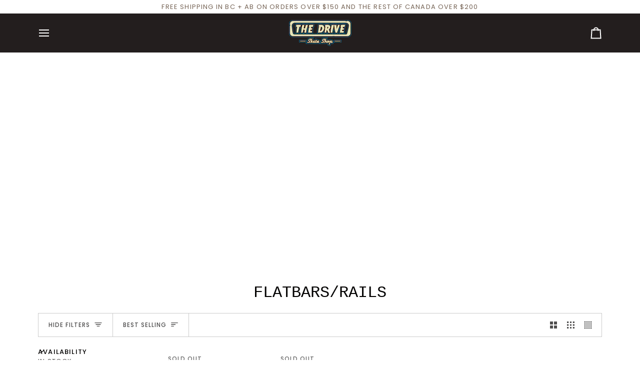

--- FILE ---
content_type: text/html; charset=utf-8
request_url: https://thedriveshop.ca/collections/flatbars-rails
body_size: 37876
content:
<!doctype html>




<html class="no-js" lang="en" ><head>
  <meta charset="utf-8">
  <meta http-equiv="X-UA-Compatible" content="IE=edge,chrome=1">
  <meta name="viewport" content="width=device-width,initial-scale=1,viewport-fit=cover">
  <meta name="theme-color" content="#687158"><link rel="canonical" href="https://thedriveshop.ca/collections/flatbars-rails"><!-- ======================= Pipeline Theme V8.1.1 ========================= -->

  <!-- Preloading ================================================================== -->

  <link rel="preconnect" href="https://fonts.shopify.com" crossorigin><link rel="preload" href="//thedriveshop.ca/cdn/fonts/poppins/poppins_n4.0ba78fa5af9b0e1a374041b3ceaadf0a43b41362.woff2" as="font" type="font/woff2" crossorigin><!-- Title and description ================================================ --><link rel="shortcut icon" href="//thedriveshop.ca/cdn/shop/files/Asset_2_2x_aac10570-b0c9-4294-a9a7-54ba0c51939b_32x32.png?v=1713295918" type="image/png">
  <title>
    

    FLATBARS/RAILS
&ndash; The Drive Skateboard Shop

  </title><!-- /snippets/social-meta-tags.liquid --><meta property="og:site_name" content="The Drive Skateboard Shop">
<meta property="og:url" content="https://thedriveshop.ca/collections/flatbars-rails">
<meta property="og:title" content="FLATBARS/RAILS">
<meta property="og:type" content="website">
<meta property="og:description" content="Established in 2016, The Drive Skateboard Shop is a full service skateboard shop open 7 days a week. Located in the heart of East Vancouver on Commercial Drive, we also serve the rest of Canada by providing an easy online shopping experience. Free shipping on qualifying orders. "><meta property="og:image" content="http://thedriveshop.ca/cdn/shop/files/Location3-Vancouver-Drive-Skateshop-14.jpg?v=1742872423">
    <meta property="og:image:secure_url" content="https://thedriveshop.ca/cdn/shop/files/Location3-Vancouver-Drive-Skateshop-14.jpg?v=1742872423">
    <meta property="og:image:width" content="1200">
    <meta property="og:image:height" content="800">
<!-- CSS ================================================================== -->

  <link href="//thedriveshop.ca/cdn/shop/t/18/assets/font-settings.css?v=15578555703877057081765857508" rel="stylesheet" type="text/css" media="all" />

  <!-- /snippets/css-variables.liquid -->


<style data-shopify>

:root {
/* ================ Layout Variables ================ */






--LAYOUT-WIDTH: 1200px;
--LAYOUT-GUTTER: 20px;
--LAYOUT-GUTTER-OFFSET: -20px;
--NAV-GUTTER: 15px;
--LAYOUT-OUTER: 36px;

/* ================ Product video ================ */

--COLOR-VIDEO-BG: #f2f2f2;


/* ================ Color Variables ================ */

/* === Backgrounds ===*/
--COLOR-BG: #ffffff;
--COLOR-BG-ACCENT: #dff3fd;

/* === Text colors ===*/
--COLOR-TEXT-DARK: #000000;
--COLOR-TEXT: #020100;
--COLOR-TEXT-LIGHT: #4e4d4d;

/* === Bright color ===*/
--COLOR-PRIMARY: #040505;
--COLOR-PRIMARY-HOVER: #000000;
--COLOR-PRIMARY-FADE: rgba(4, 5, 5, 0.05);
--COLOR-PRIMARY-FADE-HOVER: rgba(4, 5, 5, 0.1);--COLOR-PRIMARY-OPPOSITE: #ffffff;

/* === Secondary/link Color ===*/
--COLOR-SECONDARY: #687158;
--COLOR-SECONDARY-HOVER: #434f2d;
--COLOR-SECONDARY-FADE: rgba(104, 113, 88, 0.05);
--COLOR-SECONDARY-FADE-HOVER: rgba(104, 113, 88, 0.1);--COLOR-SECONDARY-OPPOSITE: #ffffff;

/* === Shades of grey ===*/
--COLOR-A5:  rgba(2, 1, 0, 0.05);
--COLOR-A10: rgba(2, 1, 0, 0.1);
--COLOR-A20: rgba(2, 1, 0, 0.2);
--COLOR-A35: rgba(2, 1, 0, 0.35);
--COLOR-A50: rgba(2, 1, 0, 0.5);
--COLOR-A80: rgba(2, 1, 0, 0.8);
--COLOR-A90: rgba(2, 1, 0, 0.9);
--COLOR-A95: rgba(2, 1, 0, 0.95);


/* ================ Inverted Color Variables ================ */

--INVERSE-BG: #453d38;
--INVERSE-BG-ACCENT: #191008;

/* === Text colors ===*/
--INVERSE-TEXT-DARK: #ffffff;
--INVERSE-TEXT: #FFFFFF;
--INVERSE-TEXT-LIGHT: #c7c5c3;

/* === Bright color ===*/
--INVERSE-PRIMARY: #ffe5da;
--INVERSE-PRIMARY-HOVER: #ffaf8e;
--INVERSE-PRIMARY-FADE: rgba(255, 229, 218, 0.05);
--INVERSE-PRIMARY-FADE-HOVER: rgba(255, 229, 218, 0.1);--INVERSE-PRIMARY-OPPOSITE: #000000;


/* === Second Color ===*/
--INVERSE-SECONDARY: #dff3fd;
--INVERSE-SECONDARY-HOVER: #91dbff;
--INVERSE-SECONDARY-FADE: rgba(223, 243, 253, 0.05);
--INVERSE-SECONDARY-FADE-HOVER: rgba(223, 243, 253, 0.1);--INVERSE-SECONDARY-OPPOSITE: #000000;


/* === Shades of grey ===*/
--INVERSE-A5:  rgba(255, 255, 255, 0.05);
--INVERSE-A10: rgba(255, 255, 255, 0.1);
--INVERSE-A20: rgba(255, 255, 255, 0.2);
--INVERSE-A35: rgba(255, 255, 255, 0.3);
--INVERSE-A80: rgba(255, 255, 255, 0.8);
--INVERSE-A90: rgba(255, 255, 255, 0.9);
--INVERSE-A95: rgba(255, 255, 255, 0.95);


/* ================ Bright Color Variables ================ */

--BRIGHT-BG: #FFF9D9;
--BRIGHT-BG-ACCENT: #FFF333;

/* === Text colors ===*/
--BRIGHT-TEXT-DARK: #a1a1a1;
--BRIGHT-TEXT: #616161;
--BRIGHT-TEXT-LIGHT: #908f85;

/* === Bright color ===*/
--BRIGHT-PRIMARY: #EFBD1E;
--BRIGHT-PRIMARY-HOVER: #c19200;
--BRIGHT-PRIMARY-FADE: rgba(239, 189, 30, 0.05);
--BRIGHT-PRIMARY-FADE-HOVER: rgba(239, 189, 30, 0.1);--BRIGHT-PRIMARY-OPPOSITE: #000000;


/* === Second Color ===*/
--BRIGHT-SECONDARY: #E7B000;
--BRIGHT-SECONDARY-HOVER: #9b7600;
--BRIGHT-SECONDARY-FADE: rgba(231, 176, 0, 0.05);
--BRIGHT-SECONDARY-FADE-HOVER: rgba(231, 176, 0, 0.1);--BRIGHT-SECONDARY-OPPOSITE: #000000;


/* === Shades of grey ===*/
--BRIGHT-A5:  rgba(97, 97, 97, 0.05);
--BRIGHT-A10: rgba(97, 97, 97, 0.1);
--BRIGHT-A20: rgba(97, 97, 97, 0.2);
--BRIGHT-A35: rgba(97, 97, 97, 0.3);
--BRIGHT-A80: rgba(97, 97, 97, 0.8);
--BRIGHT-A90: rgba(97, 97, 97, 0.9);
--BRIGHT-A95: rgba(97, 97, 97, 0.95);


/* === Account Bar ===*/
--COLOR-ANNOUNCEMENT-BG: #ffffff;
--COLOR-ANNOUNCEMENT-TEXT: #766456;

/* === Nav and dropdown link background ===*/
--COLOR-NAV: #231e1e;
--COLOR-NAV-TEXT: #ffffff;
--COLOR-NAV-TEXT-DARK: #d9d9d9;
--COLOR-NAV-TEXT-LIGHT: #bdbcbc;
--COLOR-NAV-BORDER: #ffffff;
--COLOR-NAV-A10: rgba(255, 255, 255, 0.1);
--COLOR-NAV-A50: rgba(255, 255, 255, 0.5);
--COLOR-HIGHLIGHT-LINK: #d2815f;

/* === Site Footer ===*/
--COLOR-FOOTER-BG: #191008;
--COLOR-FOOTER-TEXT: #ffffff;
--COLOR-FOOTER-A5: rgba(255, 255, 255, 0.05);
--COLOR-FOOTER-A15: rgba(255, 255, 255, 0.15);
--COLOR-FOOTER-A90: rgba(255, 255, 255, 0.9);

/* === Sub-Footer ===*/
--COLOR-SUB-FOOTER-BG: #231e1e;
--COLOR-SUB-FOOTER-TEXT: #ffffff;
--COLOR-SUB-FOOTER-A5: rgba(255, 255, 255, 0.05);
--COLOR-SUB-FOOTER-A15: rgba(255, 255, 255, 0.15);
--COLOR-SUB-FOOTER-A90: rgba(255, 255, 255, 0.9);

/* === Products ===*/
--PRODUCT-GRID-ASPECT-RATIO: 90.0%;

/* === Product badges ===*/
--COLOR-BADGE: #ffffff;
--COLOR-BADGE-TEXT: #656565;
--COLOR-BADGE-TEXT-DARK: #453939;
--COLOR-BADGE-TEXT-HOVER: #8b8b8b;
--COLOR-BADGE-HAIRLINE: #f7f7f7;

/* === Product item slider ===*/--COLOR-PRODUCT-SLIDER: #ffffff;--COLOR-PRODUCT-SLIDER-OPPOSITE: rgba(13, 13, 13, 0.06);/* === disabled form colors ===*/
--COLOR-DISABLED-BG: #e6e6e6;
--COLOR-DISABLED-TEXT: #a6a6a6;

--INVERSE-DISABLED-BG: #58504c;
--INVERSE-DISABLED-TEXT: #86817e;


/* === Tailwind RGBA Palette ===*/
--RGB-CANVAS: 255 255 255;
--RGB-CONTENT: 2 1 0;
--RGB-PRIMARY: 4 5 5;
--RGB-SECONDARY: 104 113 88;

--RGB-DARK-CANVAS: 69 61 56;
--RGB-DARK-CONTENT: 255 255 255;
--RGB-DARK-PRIMARY: 255 229 218;
--RGB-DARK-SECONDARY: 223 243 253;

--RGB-BRIGHT-CANVAS: 255 249 217;
--RGB-BRIGHT-CONTENT: 97 97 97;
--RGB-BRIGHT-PRIMARY: 239 189 30;
--RGB-BRIGHT-SECONDARY: 231 176 0;

--RGB-PRIMARY-CONTRAST: 255 255 255;
--RGB-SECONDARY-CONTRAST: 255 255 255;

--RGB-DARK-PRIMARY-CONTRAST: 0 0 0;
--RGB-DARK-SECONDARY-CONTRAST: 0 0 0;

--RGB-BRIGHT-PRIMARY-CONTRAST: 0 0 0;
--RGB-BRIGHT-SECONDARY-CONTRAST: 0 0 0;


/* === Button Radius === */
--BUTTON-RADIUS: 0px;


/* === Icon Stroke Width === */
--ICON-STROKE-WIDTH: 2px;


/* ================ Typography ================ */

--FONT-STACK-BODY: "system_ui", -apple-system, 'Segoe UI', Roboto, 'Helvetica Neue', 'Noto Sans', 'Liberation Sans', Arial, sans-serif, 'Apple Color Emoji', 'Segoe UI Emoji', 'Segoe UI Symbol', 'Noto Color Emoji';
--FONT-STYLE-BODY: normal;
--FONT-WEIGHT-BODY: 400;
--FONT-WEIGHT-BODY-BOLD: 700;
--FONT-ADJUST-BODY: 1.0;

  --FONT-BODY-TRANSFORM: none;
  --FONT-BODY-LETTER-SPACING: normal;


--FONT-STACK-HEADING: "SF Mono", Menlo, Consolas, Monaco, Liberation Mono, Lucida Console, monospace, Apple Color Emoji, Segoe UI Emoji, Segoe UI Symbol;
--FONT-STYLE-HEADING: normal;
--FONT-WEIGHT-HEADING: 400;
--FONT-WEIGHT-HEADING-BOLD: 700;
--FONT-ADJUST-HEADING: 1.0;

  --FONT-HEADING-TRANSFORM: none;
  --FONT-HEADING-LETTER-SPACING: normal;


--FONT-STACK-ACCENT: Poppins, Menlo, Consolas, Monaco, Liberation Mono, Lucida Console, monospace, Apple Color Emoji, Segoe UI Emoji, Segoe UI Symbol;
--FONT-STYLE-ACCENT: normal;
--FONT-WEIGHT-ACCENT: 400;
--FONT-WEIGHT-ACCENT-BOLD: 500;
--FONT-ADJUST-ACCENT: 1.0;

  --FONT-ACCENT-TRANSFORM: uppercase;
  --FONT-ACCENT-LETTER-SPACING: 0.09em;

--TYPE-STACK-NAV: Poppins, sans-serif;
--TYPE-STYLE-NAV: normal;
--TYPE-ADJUST-NAV: 1.0;
--TYPE-WEIGHT-NAV: 400;

  --FONT-NAV-TRANSFORM: uppercase;
  --FONT-NAV-LETTER-SPACING: 0.09em;

--TYPE-STACK-BUTTON: Poppins, sans-serif;
--TYPE-STYLE-BUTTON: normal;
--TYPE-ADJUST-BUTTON: 1.0;
--TYPE-WEIGHT-BUTTON: 500;

  --FONT-BUTTON-TRANSFORM: uppercase;
  --FONT-BUTTON-LETTER-SPACING: 0.09em;

--TYPE-STACK-KICKER: Poppins, sans-serif;
--TYPE-STYLE-KICKER: normal;
--TYPE-ADJUST-KICKER: 1.0;
--TYPE-WEIGHT-KICKER: 500;

  --FONT-KICKER-TRANSFORM: uppercase;
  --FONT-KICKER-LETTER-SPACING: 0.09em;



--ICO-SELECT: url('//thedriveshop.ca/cdn/shop/t/18/assets/ico-select.svg?v=135713797045974799901765857508');


/* ================ Photo correction ================ */
--PHOTO-CORRECTION: 100%;



}


/* ================ Typography ================ */
/* ================ type-scale.com ============ */

/* 1.16 base 13 */
:root {
 --font-1: 10px;
 --font-2: 11.3px;
 --font-3: 12px;
 --font-4: 13px;
 --font-5: 15.5px;
 --font-6: 17px;
 --font-7: 20px;
 --font-8: 23.5px;
 --font-9: 27px;
 --font-10:32px;
 --font-11:37px;
 --font-12:43px;
 --font-13:49px;
 --font-14:57px;
 --font-15:67px;
}

/* 1.175 base 13.5 */
@media only screen and (min-width: 480px) and (max-width: 1099px) {
  :root {
    --font-1: 10px;
    --font-2: 11.5px;
    --font-3: 12.5px;
    --font-4: 13.5px;
    --font-5: 16px;
    --font-6: 18px;
    --font-7: 21px;
    --font-8: 25px;
    --font-9: 29px;
    --font-10:34px;
    --font-11:40px;
    --font-12:47px;
    --font-13:56px;
    --font-14:65px;
   --font-15:77px;
  }
}
/* 1.22 base 14.5 */
@media only screen and (min-width: 1100px) {
  :root {
    --font-1: 10px;
    --font-2: 11.5px;
    --font-3: 13px;
    --font-4: 14.5px;
    --font-5: 17.5px;
    --font-6: 22px;
    --font-7: 26px;
    --font-8: 32px;
    --font-9: 39px;
    --font-10:48px;
    --font-11:58px;
    --font-12:71px;
    --font-13:87px;
    --font-14:106px;
    --font-15:129px;
 }
}


</style>


  <link href="//thedriveshop.ca/cdn/shop/t/18/assets/theme.css?v=111940106638163354671765857491" rel="stylesheet" type="text/css" media="all" />

  <script>
    document.documentElement.className = document.documentElement.className.replace('no-js', 'js');

    
      document.documentElement.classList.add('aos-initialized');let root = '/';
    if (root[root.length - 1] !== '/') {
      root = `${root}/`;
    }
    var theme = {
      routes: {
        root_url: root,
        cart: '/cart',
        cart_add_url: '/cart/add',
        product_recommendations_url: '/recommendations/products',
        account_addresses_url: '/account/addresses',
        predictive_search_url: '/search/suggest'
      },
      state: {
        cartOpen: null,
      },
      sizes: {
        small: 480,
        medium: 768,
        large: 1100,
        widescreen: 1400
      },
      assets: {
        photoswipe: '//thedriveshop.ca/cdn/shop/t/18/assets/photoswipe.js?v=169308975333299535361765857491',
        smoothscroll: '//thedriveshop.ca/cdn/shop/t/18/assets/smoothscroll.js?v=37906625415260927261765857491',
        swatches: '//thedriveshop.ca/cdn/shop/t/18/assets/swatches.json?v=17256643191622149961765857491',
        noImage: '//thedriveshop.ca/cdn/shopifycloud/storefront/assets/no-image-2048-a2addb12.gif',
        
        
        base: '//thedriveshop.ca/cdn/shop/t/18/assets/'
        
      },
      strings: {
        swatchesKey: "Color, Colour",
        addToCart: "Add to Cart",
        estimateShipping: "Estimate shipping",
        noShippingAvailable: "We do not ship to this destination.",
        free: "Free",
        from: "From",
        preOrder: "Pre-order",
        soldOut: "Sold Out",
        sale: "Sale",
        subscription: "Subscription",
        unavailable: "Unavailable",
        unitPrice: "Unit price",
        unitPriceSeparator: "per",
        stockout: "All available stock is in cart",
        products: "Products",
        pages: "Pages",
        collections: "Collections",
        resultsFor: "Results for",
        noResultsFor: "No results for",
        articles: "Articles",
        successMessage: "Link copied to clipboard",
      },
      settings: {
        badge_sale_type: "percentage",
        animate_hover: true,
        animate_scroll: true,
        show_locale_desktop: null,
        show_locale_mobile: null,
        show_currency_desktop: null,
        show_currency_mobile: null,
        currency_select_type: "country",
        currency_code_enable: false,
        cycle_images_hover_delay: 1
      },
      info: {
        name: 'pipeline'
      },
      version: '8.1.1',
      moneyFormat: "${{amount}}",
      shopCurrency: "CAD",
      currencyCode: "CAD"
    }
    let windowInnerHeight = window.innerHeight;
    document.documentElement.style.setProperty('--full-screen', `${windowInnerHeight}px`);
    document.documentElement.style.setProperty('--three-quarters', `${windowInnerHeight * 0.75}px`);
    document.documentElement.style.setProperty('--two-thirds', `${windowInnerHeight * 0.66}px`);
    document.documentElement.style.setProperty('--one-half', `${windowInnerHeight * 0.5}px`);
    document.documentElement.style.setProperty('--one-third', `${windowInnerHeight * 0.33}px`);
    document.documentElement.style.setProperty('--one-fifth', `${windowInnerHeight * 0.2}px`);

    window.isRTL = document.documentElement.getAttribute('dir') === 'rtl';
  </script><!-- Theme Javascript ============================================================== -->
  <script src="//thedriveshop.ca/cdn/shop/t/18/assets/vendor.js?v=69555399850987115801765857491" defer="defer"></script>
  <script src="//thedriveshop.ca/cdn/shop/t/18/assets/theme.js?v=42391841312106742781765857491" defer="defer"></script>

  
  <script>
    function addLoadingClassToLoadingImages(container) {
      container.querySelectorAll('[data-needs-loading-animation] img').forEach((el) => {
        if (!el.complete) {
          el.parentNode.classList.add('loading-shimmer');
        }
      });
    }

    // Remove loading class from all already loaded images
    function removeLoadingClassFromLoadedImages(container) {
      container.querySelectorAll('img').forEach((el) => {
        if (el.complete) {
          delete el.parentNode.dataset.needsLoadingAnimation;
          el.parentNode.classList.remove('loading-shimmer');
        }
      });
    }

    // Remove loading class from image on `load` event
    function handleImageLoaded(el) {
      if (el.tagName == 'IMG' && el.parentNode.classList.contains('loading-shimmer')) {
        delete el.parentNode.dataset.needsLoadingAnimation;
        el.parentNode.classList.remove('loading-shimmer');
      }
    }

    // Watch for any load events that bubble up from child elements
    document.addEventListener(
      'load',
      (e) => {
        const el = e.target;

        // Capture load events from img tags and then remove their `loading-shimmer` class
        handleImageLoaded(el);
      },
      true
    );

    // Tasks to run when the DOM elements are available
    window.addEventListener('DOMContentLoaded', () => {
      addLoadingClassToLoadingImages(document);
    });
  </script>

  <script>
    (function () {
      function onPageShowEvents() {
        if ('requestIdleCallback' in window) {
          requestIdleCallback(initCartEvent, { timeout: 500 })
        } else {
          initCartEvent()
        }
        function initCartEvent(){
          window.fetch(window.theme.routes.cart + '.js')
          .then((response) => {
            if(!response.ok){
              throw {status: response.statusText};
            }
            return response.json();
          })
          .then((response) => {
            document.dispatchEvent(new CustomEvent('theme:cart:change', {
              detail: {
                cart: response,
              },
              bubbles: true,
            }));
            return response;
          })
          .catch((e) => {
            console.error(e);
          });
        }
      };
      window.onpageshow = onPageShowEvents;
    })();
  </script>

  <script type="text/javascript">
    if (window.MSInputMethodContext && document.documentMode) {
      var scripts = document.getElementsByTagName('script')[0];
      var polyfill = document.createElement("script");
      polyfill.defer = true;
      polyfill.src = "//thedriveshop.ca/cdn/shop/t/18/assets/ie11.js?v=144489047535103983231765857491";

      scripts.parentNode.insertBefore(polyfill, scripts);
    }
  </script>

  <!-- Shopify app scripts =========================================================== -->
  <script>window.performance && window.performance.mark && window.performance.mark('shopify.content_for_header.start');</script><meta name="google-site-verification" content="LqE0orHupeEgFNze_Ggmz9J6WUEROLtcICa969kbq5Q">
<meta name="google-site-verification" content="oSVxa0Y0hK1szOr5pX9U6GMfk14WLXQA3kapBzvPlgI">
<meta id="shopify-digital-wallet" name="shopify-digital-wallet" content="/11718728/digital_wallets/dialog">
<meta name="shopify-checkout-api-token" content="e42321bb83c90329a2179586836691c1">
<meta id="in-context-paypal-metadata" data-shop-id="11718728" data-venmo-supported="false" data-environment="production" data-locale="en_US" data-paypal-v4="true" data-currency="CAD">
<link rel="alternate" type="application/atom+xml" title="Feed" href="/collections/flatbars-rails.atom" />
<link rel="alternate" type="application/json+oembed" href="https://thedriveshop.ca/collections/flatbars-rails.oembed">
<script async="async" src="/checkouts/internal/preloads.js?locale=en-CA"></script>
<link rel="preconnect" href="https://shop.app" crossorigin="anonymous">
<script async="async" src="https://shop.app/checkouts/internal/preloads.js?locale=en-CA&shop_id=11718728" crossorigin="anonymous"></script>
<script id="apple-pay-shop-capabilities" type="application/json">{"shopId":11718728,"countryCode":"CA","currencyCode":"CAD","merchantCapabilities":["supports3DS"],"merchantId":"gid:\/\/shopify\/Shop\/11718728","merchantName":"The Drive Skateboard Shop","requiredBillingContactFields":["postalAddress","email","phone"],"requiredShippingContactFields":["postalAddress","email","phone"],"shippingType":"shipping","supportedNetworks":["visa","masterCard","amex","discover","interac","jcb"],"total":{"type":"pending","label":"The Drive Skateboard Shop","amount":"1.00"},"shopifyPaymentsEnabled":true,"supportsSubscriptions":true}</script>
<script id="shopify-features" type="application/json">{"accessToken":"e42321bb83c90329a2179586836691c1","betas":["rich-media-storefront-analytics"],"domain":"thedriveshop.ca","predictiveSearch":true,"shopId":11718728,"locale":"en"}</script>
<script>var Shopify = Shopify || {};
Shopify.shop = "the-drive.myshopify.com";
Shopify.locale = "en";
Shopify.currency = {"active":"CAD","rate":"1.0"};
Shopify.country = "CA";
Shopify.theme = {"name":"Updated copy of Updated copy of Updated copy of...","id":141712130131,"schema_name":"Pipeline","schema_version":"8.1.1","theme_store_id":739,"role":"main"};
Shopify.theme.handle = "null";
Shopify.theme.style = {"id":null,"handle":null};
Shopify.cdnHost = "thedriveshop.ca/cdn";
Shopify.routes = Shopify.routes || {};
Shopify.routes.root = "/";</script>
<script type="module">!function(o){(o.Shopify=o.Shopify||{}).modules=!0}(window);</script>
<script>!function(o){function n(){var o=[];function n(){o.push(Array.prototype.slice.apply(arguments))}return n.q=o,n}var t=o.Shopify=o.Shopify||{};t.loadFeatures=n(),t.autoloadFeatures=n()}(window);</script>
<script>
  window.ShopifyPay = window.ShopifyPay || {};
  window.ShopifyPay.apiHost = "shop.app\/pay";
  window.ShopifyPay.redirectState = null;
</script>
<script id="shop-js-analytics" type="application/json">{"pageType":"collection"}</script>
<script defer="defer" async type="module" src="//thedriveshop.ca/cdn/shopifycloud/shop-js/modules/v2/client.init-shop-cart-sync_DlSlHazZ.en.esm.js"></script>
<script defer="defer" async type="module" src="//thedriveshop.ca/cdn/shopifycloud/shop-js/modules/v2/chunk.common_D16XZWos.esm.js"></script>
<script type="module">
  await import("//thedriveshop.ca/cdn/shopifycloud/shop-js/modules/v2/client.init-shop-cart-sync_DlSlHazZ.en.esm.js");
await import("//thedriveshop.ca/cdn/shopifycloud/shop-js/modules/v2/chunk.common_D16XZWos.esm.js");

  window.Shopify.SignInWithShop?.initShopCartSync?.({"fedCMEnabled":true,"windoidEnabled":true});

</script>
<script>
  window.Shopify = window.Shopify || {};
  if (!window.Shopify.featureAssets) window.Shopify.featureAssets = {};
  window.Shopify.featureAssets['shop-js'] = {"shop-cart-sync":["modules/v2/client.shop-cart-sync_DKWYiEUO.en.esm.js","modules/v2/chunk.common_D16XZWos.esm.js"],"init-fed-cm":["modules/v2/client.init-fed-cm_vfPMjZAC.en.esm.js","modules/v2/chunk.common_D16XZWos.esm.js"],"init-shop-email-lookup-coordinator":["modules/v2/client.init-shop-email-lookup-coordinator_CR38P6MB.en.esm.js","modules/v2/chunk.common_D16XZWos.esm.js"],"init-shop-cart-sync":["modules/v2/client.init-shop-cart-sync_DlSlHazZ.en.esm.js","modules/v2/chunk.common_D16XZWos.esm.js"],"shop-cash-offers":["modules/v2/client.shop-cash-offers_CJw4IQ6B.en.esm.js","modules/v2/chunk.common_D16XZWos.esm.js","modules/v2/chunk.modal_UwFWkumu.esm.js"],"shop-toast-manager":["modules/v2/client.shop-toast-manager_BY778Uv6.en.esm.js","modules/v2/chunk.common_D16XZWos.esm.js"],"init-windoid":["modules/v2/client.init-windoid_DVhZdEm3.en.esm.js","modules/v2/chunk.common_D16XZWos.esm.js"],"shop-button":["modules/v2/client.shop-button_D2ZzKUPa.en.esm.js","modules/v2/chunk.common_D16XZWos.esm.js"],"avatar":["modules/v2/client.avatar_BTnouDA3.en.esm.js"],"init-customer-accounts-sign-up":["modules/v2/client.init-customer-accounts-sign-up_CQZUmjGN.en.esm.js","modules/v2/client.shop-login-button_Cu5K-F7X.en.esm.js","modules/v2/chunk.common_D16XZWos.esm.js","modules/v2/chunk.modal_UwFWkumu.esm.js"],"pay-button":["modules/v2/client.pay-button_CcBqbGU7.en.esm.js","modules/v2/chunk.common_D16XZWos.esm.js"],"init-shop-for-new-customer-accounts":["modules/v2/client.init-shop-for-new-customer-accounts_B5DR5JTE.en.esm.js","modules/v2/client.shop-login-button_Cu5K-F7X.en.esm.js","modules/v2/chunk.common_D16XZWos.esm.js","modules/v2/chunk.modal_UwFWkumu.esm.js"],"shop-login-button":["modules/v2/client.shop-login-button_Cu5K-F7X.en.esm.js","modules/v2/chunk.common_D16XZWos.esm.js","modules/v2/chunk.modal_UwFWkumu.esm.js"],"shop-follow-button":["modules/v2/client.shop-follow-button_BX8Slf17.en.esm.js","modules/v2/chunk.common_D16XZWos.esm.js","modules/v2/chunk.modal_UwFWkumu.esm.js"],"init-customer-accounts":["modules/v2/client.init-customer-accounts_DjKkmQ2w.en.esm.js","modules/v2/client.shop-login-button_Cu5K-F7X.en.esm.js","modules/v2/chunk.common_D16XZWos.esm.js","modules/v2/chunk.modal_UwFWkumu.esm.js"],"lead-capture":["modules/v2/client.lead-capture_ChWCg7nV.en.esm.js","modules/v2/chunk.common_D16XZWos.esm.js","modules/v2/chunk.modal_UwFWkumu.esm.js"],"checkout-modal":["modules/v2/client.checkout-modal_DPnpVyv-.en.esm.js","modules/v2/chunk.common_D16XZWos.esm.js","modules/v2/chunk.modal_UwFWkumu.esm.js"],"shop-login":["modules/v2/client.shop-login_leRXJtcZ.en.esm.js","modules/v2/chunk.common_D16XZWos.esm.js","modules/v2/chunk.modal_UwFWkumu.esm.js"],"payment-terms":["modules/v2/client.payment-terms_Bp9K0NXD.en.esm.js","modules/v2/chunk.common_D16XZWos.esm.js","modules/v2/chunk.modal_UwFWkumu.esm.js"]};
</script>
<script>(function() {
  var isLoaded = false;
  function asyncLoad() {
    if (isLoaded) return;
    isLoaded = true;
    var urls = ["\/\/shopify.privy.com\/widget.js?shop=the-drive.myshopify.com"];
    for (var i = 0; i < urls.length; i++) {
      var s = document.createElement('script');
      s.type = 'text/javascript';
      s.async = true;
      s.src = urls[i];
      var x = document.getElementsByTagName('script')[0];
      x.parentNode.insertBefore(s, x);
    }
  };
  if(window.attachEvent) {
    window.attachEvent('onload', asyncLoad);
  } else {
    window.addEventListener('load', asyncLoad, false);
  }
})();</script>
<script id="__st">var __st={"a":11718728,"offset":-28800,"reqid":"1c37343d-14ff-48aa-8654-01976ab279b4-1768581403","pageurl":"thedriveshop.ca\/collections\/flatbars-rails","u":"825d73978190","p":"collection","rtyp":"collection","rid":156611084371};</script>
<script>window.ShopifyPaypalV4VisibilityTracking = true;</script>
<script id="captcha-bootstrap">!function(){'use strict';const t='contact',e='account',n='new_comment',o=[[t,t],['blogs',n],['comments',n],[t,'customer']],c=[[e,'customer_login'],[e,'guest_login'],[e,'recover_customer_password'],[e,'create_customer']],r=t=>t.map((([t,e])=>`form[action*='/${t}']:not([data-nocaptcha='true']) input[name='form_type'][value='${e}']`)).join(','),a=t=>()=>t?[...document.querySelectorAll(t)].map((t=>t.form)):[];function s(){const t=[...o],e=r(t);return a(e)}const i='password',u='form_key',d=['recaptcha-v3-token','g-recaptcha-response','h-captcha-response',i],f=()=>{try{return window.sessionStorage}catch{return}},m='__shopify_v',_=t=>t.elements[u];function p(t,e,n=!1){try{const o=window.sessionStorage,c=JSON.parse(o.getItem(e)),{data:r}=function(t){const{data:e,action:n}=t;return t[m]||n?{data:e,action:n}:{data:t,action:n}}(c);for(const[e,n]of Object.entries(r))t.elements[e]&&(t.elements[e].value=n);n&&o.removeItem(e)}catch(o){console.error('form repopulation failed',{error:o})}}const l='form_type',E='cptcha';function T(t){t.dataset[E]=!0}const w=window,h=w.document,L='Shopify',v='ce_forms',y='captcha';let A=!1;((t,e)=>{const n=(g='f06e6c50-85a8-45c8-87d0-21a2b65856fe',I='https://cdn.shopify.com/shopifycloud/storefront-forms-hcaptcha/ce_storefront_forms_captcha_hcaptcha.v1.5.2.iife.js',D={infoText:'Protected by hCaptcha',privacyText:'Privacy',termsText:'Terms'},(t,e,n)=>{const o=w[L][v],c=o.bindForm;if(c)return c(t,g,e,D).then(n);var r;o.q.push([[t,g,e,D],n]),r=I,A||(h.body.append(Object.assign(h.createElement('script'),{id:'captcha-provider',async:!0,src:r})),A=!0)});var g,I,D;w[L]=w[L]||{},w[L][v]=w[L][v]||{},w[L][v].q=[],w[L][y]=w[L][y]||{},w[L][y].protect=function(t,e){n(t,void 0,e),T(t)},Object.freeze(w[L][y]),function(t,e,n,w,h,L){const[v,y,A,g]=function(t,e,n){const i=e?o:[],u=t?c:[],d=[...i,...u],f=r(d),m=r(i),_=r(d.filter((([t,e])=>n.includes(e))));return[a(f),a(m),a(_),s()]}(w,h,L),I=t=>{const e=t.target;return e instanceof HTMLFormElement?e:e&&e.form},D=t=>v().includes(t);t.addEventListener('submit',(t=>{const e=I(t);if(!e)return;const n=D(e)&&!e.dataset.hcaptchaBound&&!e.dataset.recaptchaBound,o=_(e),c=g().includes(e)&&(!o||!o.value);(n||c)&&t.preventDefault(),c&&!n&&(function(t){try{if(!f())return;!function(t){const e=f();if(!e)return;const n=_(t);if(!n)return;const o=n.value;o&&e.removeItem(o)}(t);const e=Array.from(Array(32),(()=>Math.random().toString(36)[2])).join('');!function(t,e){_(t)||t.append(Object.assign(document.createElement('input'),{type:'hidden',name:u})),t.elements[u].value=e}(t,e),function(t,e){const n=f();if(!n)return;const o=[...t.querySelectorAll(`input[type='${i}']`)].map((({name:t})=>t)),c=[...d,...o],r={};for(const[a,s]of new FormData(t).entries())c.includes(a)||(r[a]=s);n.setItem(e,JSON.stringify({[m]:1,action:t.action,data:r}))}(t,e)}catch(e){console.error('failed to persist form',e)}}(e),e.submit())}));const S=(t,e)=>{t&&!t.dataset[E]&&(n(t,e.some((e=>e===t))),T(t))};for(const o of['focusin','change'])t.addEventListener(o,(t=>{const e=I(t);D(e)&&S(e,y())}));const B=e.get('form_key'),M=e.get(l),P=B&&M;t.addEventListener('DOMContentLoaded',(()=>{const t=y();if(P)for(const e of t)e.elements[l].value===M&&p(e,B);[...new Set([...A(),...v().filter((t=>'true'===t.dataset.shopifyCaptcha))])].forEach((e=>S(e,t)))}))}(h,new URLSearchParams(w.location.search),n,t,e,['guest_login'])})(!0,!0)}();</script>
<script integrity="sha256-4kQ18oKyAcykRKYeNunJcIwy7WH5gtpwJnB7kiuLZ1E=" data-source-attribution="shopify.loadfeatures" defer="defer" src="//thedriveshop.ca/cdn/shopifycloud/storefront/assets/storefront/load_feature-a0a9edcb.js" crossorigin="anonymous"></script>
<script crossorigin="anonymous" defer="defer" src="//thedriveshop.ca/cdn/shopifycloud/storefront/assets/shopify_pay/storefront-65b4c6d7.js?v=20250812"></script>
<script data-source-attribution="shopify.dynamic_checkout.dynamic.init">var Shopify=Shopify||{};Shopify.PaymentButton=Shopify.PaymentButton||{isStorefrontPortableWallets:!0,init:function(){window.Shopify.PaymentButton.init=function(){};var t=document.createElement("script");t.src="https://thedriveshop.ca/cdn/shopifycloud/portable-wallets/latest/portable-wallets.en.js",t.type="module",document.head.appendChild(t)}};
</script>
<script data-source-attribution="shopify.dynamic_checkout.buyer_consent">
  function portableWalletsHideBuyerConsent(e){var t=document.getElementById("shopify-buyer-consent"),n=document.getElementById("shopify-subscription-policy-button");t&&n&&(t.classList.add("hidden"),t.setAttribute("aria-hidden","true"),n.removeEventListener("click",e))}function portableWalletsShowBuyerConsent(e){var t=document.getElementById("shopify-buyer-consent"),n=document.getElementById("shopify-subscription-policy-button");t&&n&&(t.classList.remove("hidden"),t.removeAttribute("aria-hidden"),n.addEventListener("click",e))}window.Shopify?.PaymentButton&&(window.Shopify.PaymentButton.hideBuyerConsent=portableWalletsHideBuyerConsent,window.Shopify.PaymentButton.showBuyerConsent=portableWalletsShowBuyerConsent);
</script>
<script data-source-attribution="shopify.dynamic_checkout.cart.bootstrap">document.addEventListener("DOMContentLoaded",(function(){function t(){return document.querySelector("shopify-accelerated-checkout-cart, shopify-accelerated-checkout")}if(t())Shopify.PaymentButton.init();else{new MutationObserver((function(e,n){t()&&(Shopify.PaymentButton.init(),n.disconnect())})).observe(document.body,{childList:!0,subtree:!0})}}));
</script>
<link id="shopify-accelerated-checkout-styles" rel="stylesheet" media="screen" href="https://thedriveshop.ca/cdn/shopifycloud/portable-wallets/latest/accelerated-checkout-backwards-compat.css" crossorigin="anonymous">
<style id="shopify-accelerated-checkout-cart">
        #shopify-buyer-consent {
  margin-top: 1em;
  display: inline-block;
  width: 100%;
}

#shopify-buyer-consent.hidden {
  display: none;
}

#shopify-subscription-policy-button {
  background: none;
  border: none;
  padding: 0;
  text-decoration: underline;
  font-size: inherit;
  cursor: pointer;
}

#shopify-subscription-policy-button::before {
  box-shadow: none;
}

      </style>

<script>window.performance && window.performance.mark && window.performance.mark('shopify.content_for_header.end');</script>
<!-- BEGIN app block: shopify://apps/judge-me-reviews/blocks/judgeme_core/61ccd3b1-a9f2-4160-9fe9-4fec8413e5d8 --><!-- Start of Judge.me Core -->






<link rel="dns-prefetch" href="https://cdnwidget.judge.me">
<link rel="dns-prefetch" href="https://cdn.judge.me">
<link rel="dns-prefetch" href="https://cdn1.judge.me">
<link rel="dns-prefetch" href="https://api.judge.me">

<script data-cfasync='false' class='jdgm-settings-script'>window.jdgmSettings={"pagination":5,"disable_web_reviews":false,"badge_no_review_text":"No reviews","badge_n_reviews_text":"{{ n }} review/reviews","hide_badge_preview_if_no_reviews":true,"badge_hide_text":false,"enforce_center_preview_badge":false,"widget_title":"Customer Reviews","widget_open_form_text":"Write a review","widget_close_form_text":"Cancel review","widget_refresh_page_text":"Refresh page","widget_summary_text":"Based on {{ number_of_reviews }} review/reviews","widget_no_review_text":"Be the first to write a review","widget_name_field_text":"Display name","widget_verified_name_field_text":"Verified Name (public)","widget_name_placeholder_text":"Display name","widget_required_field_error_text":"This field is required.","widget_email_field_text":"Email address","widget_verified_email_field_text":"Verified Email (private, can not be edited)","widget_email_placeholder_text":"Your email address","widget_email_field_error_text":"Please enter a valid email address.","widget_rating_field_text":"Rating","widget_review_title_field_text":"Review Title","widget_review_title_placeholder_text":"Give your review a title","widget_review_body_field_text":"Review content","widget_review_body_placeholder_text":"Start writing here...","widget_pictures_field_text":"Picture/Video (optional)","widget_submit_review_text":"Submit Review","widget_submit_verified_review_text":"Submit Verified Review","widget_submit_success_msg_with_auto_publish":"Thank you! Please refresh the page in a few moments to see your review. You can remove or edit your review by logging into \u003ca href='https://judge.me/login' target='_blank' rel='nofollow noopener'\u003eJudge.me\u003c/a\u003e","widget_submit_success_msg_no_auto_publish":"Thank you! Your review will be published as soon as it is approved by the shop admin. You can remove or edit your review by logging into \u003ca href='https://judge.me/login' target='_blank' rel='nofollow noopener'\u003eJudge.me\u003c/a\u003e","widget_show_default_reviews_out_of_total_text":"Showing {{ n_reviews_shown }} out of {{ n_reviews }} reviews.","widget_show_all_link_text":"Show all","widget_show_less_link_text":"Show less","widget_author_said_text":"{{ reviewer_name }} said:","widget_days_text":"{{ n }} days ago","widget_weeks_text":"{{ n }} week/weeks ago","widget_months_text":"{{ n }} month/months ago","widget_years_text":"{{ n }} year/years ago","widget_yesterday_text":"Yesterday","widget_today_text":"Today","widget_replied_text":"\u003e\u003e {{ shop_name }} replied:","widget_read_more_text":"Read more","widget_reviewer_name_as_initial":"last_initial","widget_rating_filter_color":"#fbcd0a","widget_rating_filter_see_all_text":"See all reviews","widget_sorting_most_recent_text":"Most Recent","widget_sorting_highest_rating_text":"Highest Rating","widget_sorting_lowest_rating_text":"Lowest Rating","widget_sorting_with_pictures_text":"Only Pictures","widget_sorting_most_helpful_text":"Most Helpful","widget_open_question_form_text":"Ask a question","widget_reviews_subtab_text":"Reviews","widget_questions_subtab_text":"Questions","widget_question_label_text":"Question","widget_answer_label_text":"Answer","widget_question_placeholder_text":"Write your question here","widget_submit_question_text":"Submit Question","widget_question_submit_success_text":"Thank you for your question! We will notify you once it gets answered.","verified_badge_text":"Verified","verified_badge_bg_color":"","verified_badge_text_color":"","verified_badge_placement":"left-of-reviewer-name","widget_review_max_height":"","widget_hide_border":false,"widget_social_share":false,"widget_thumb":true,"widget_review_location_show":true,"widget_location_format":"","all_reviews_include_out_of_store_products":true,"all_reviews_out_of_store_text":"(out of store)","all_reviews_pagination":100,"all_reviews_product_name_prefix_text":"about","enable_review_pictures":false,"enable_question_anwser":false,"widget_theme":"default","review_date_format":"mm/dd/yyyy","default_sort_method":"most-recent","widget_product_reviews_subtab_text":"Product Reviews","widget_shop_reviews_subtab_text":"Shop Reviews","widget_other_products_reviews_text":"Reviews for other products","widget_store_reviews_subtab_text":"Store reviews","widget_no_store_reviews_text":"This store hasn't received any reviews yet","widget_web_restriction_product_reviews_text":"This product hasn't received any reviews yet","widget_no_items_text":"No items found","widget_show_more_text":"Show more","widget_write_a_store_review_text":"Write a Store Review","widget_other_languages_heading":"Reviews in Other Languages","widget_translate_review_text":"Translate review to {{ language }}","widget_translating_review_text":"Translating...","widget_show_original_translation_text":"Show original ({{ language }})","widget_translate_review_failed_text":"Review couldn't be translated.","widget_translate_review_retry_text":"Retry","widget_translate_review_try_again_later_text":"Try again later","show_product_url_for_grouped_product":false,"widget_sorting_pictures_first_text":"Pictures First","show_pictures_on_all_rev_page_mobile":false,"show_pictures_on_all_rev_page_desktop":false,"floating_tab_hide_mobile_install_preference":false,"floating_tab_button_name":"★ Reviews","floating_tab_title":"Let customers speak for us","floating_tab_button_color":"","floating_tab_button_background_color":"","floating_tab_url":"","floating_tab_url_enabled":false,"floating_tab_tab_style":"text","all_reviews_text_badge_text":"Customers rate us {{ shop.metafields.judgeme.all_reviews_rating | round: 1 }}/5 based on {{ shop.metafields.judgeme.all_reviews_count }} reviews.","all_reviews_text_badge_text_branded_style":"{{ shop.metafields.judgeme.all_reviews_rating | round: 1 }} out of 5 stars based on {{ shop.metafields.judgeme.all_reviews_count }} reviews","is_all_reviews_text_badge_a_link":false,"show_stars_for_all_reviews_text_badge":false,"all_reviews_text_badge_url":"","all_reviews_text_style":"branded","all_reviews_text_color_style":"judgeme_brand_color","all_reviews_text_color":"#108474","all_reviews_text_show_jm_brand":true,"featured_carousel_show_header":true,"featured_carousel_title":"What the people say","testimonials_carousel_title":"Customers are saying","videos_carousel_title":"Real customer stories","cards_carousel_title":"Customers are saying","featured_carousel_count_text":"from {{ n }} reviews","featured_carousel_add_link_to_all_reviews_page":false,"featured_carousel_url":"","featured_carousel_show_images":true,"featured_carousel_autoslide_interval":4,"featured_carousel_arrows_on_the_sides":true,"featured_carousel_height":250,"featured_carousel_width":80,"featured_carousel_image_size":0,"featured_carousel_image_height":250,"featured_carousel_arrow_color":"#eeeeee","verified_count_badge_style":"branded","verified_count_badge_orientation":"horizontal","verified_count_badge_color_style":"judgeme_brand_color","verified_count_badge_color":"#108474","is_verified_count_badge_a_link":false,"verified_count_badge_url":"","verified_count_badge_show_jm_brand":true,"widget_rating_preset_default":5,"widget_first_sub_tab":"product-reviews","widget_show_histogram":true,"widget_histogram_use_custom_color":false,"widget_pagination_use_custom_color":false,"widget_star_use_custom_color":false,"widget_verified_badge_use_custom_color":false,"widget_write_review_use_custom_color":false,"picture_reminder_submit_button":"Upload Pictures","enable_review_videos":false,"mute_video_by_default":false,"widget_sorting_videos_first_text":"Videos First","widget_review_pending_text":"Pending","featured_carousel_items_for_large_screen":3,"social_share_options_order":"Facebook,Twitter","remove_microdata_snippet":true,"disable_json_ld":false,"enable_json_ld_products":false,"preview_badge_show_question_text":false,"preview_badge_no_question_text":"No questions","preview_badge_n_question_text":"{{ number_of_questions }} question/questions","qa_badge_show_icon":false,"qa_badge_position":"same-row","remove_judgeme_branding":true,"widget_add_search_bar":false,"widget_search_bar_placeholder":"Search","widget_sorting_verified_only_text":"Verified only","featured_carousel_theme":"compact","featured_carousel_show_rating":true,"featured_carousel_show_title":true,"featured_carousel_show_body":true,"featured_carousel_show_date":false,"featured_carousel_show_reviewer":true,"featured_carousel_show_product":true,"featured_carousel_header_background_color":"#108474","featured_carousel_header_text_color":"#ffffff","featured_carousel_name_product_separator":"reviewed","featured_carousel_full_star_background":"#52BAB1","featured_carousel_empty_star_background":"#dadada","featured_carousel_vertical_theme_background":"#f9fafb","featured_carousel_verified_badge_enable":true,"featured_carousel_verified_badge_color":"#108474","featured_carousel_border_style":"round","featured_carousel_review_line_length_limit":3,"featured_carousel_more_reviews_button_text":"Read more reviews","featured_carousel_view_product_button_text":"View product","all_reviews_page_load_reviews_on":"scroll","all_reviews_page_load_more_text":"Load More Reviews","disable_fb_tab_reviews":false,"enable_ajax_cdn_cache":false,"widget_advanced_speed_features":5,"widget_public_name_text":"displayed publicly like","default_reviewer_name":"John Smith","default_reviewer_name_has_non_latin":true,"widget_reviewer_anonymous":"Anonymous","medals_widget_title":"Judge.me Review Medals","medals_widget_background_color":"#f9fafb","medals_widget_position":"footer_all_pages","medals_widget_border_color":"#f9fafb","medals_widget_verified_text_position":"left","medals_widget_use_monochromatic_version":false,"medals_widget_elements_color":"#108474","show_reviewer_avatar":true,"widget_invalid_yt_video_url_error_text":"Not a YouTube video URL","widget_max_length_field_error_text":"Please enter no more than {0} characters.","widget_show_country_flag":false,"widget_show_collected_via_shop_app":true,"widget_verified_by_shop_badge_style":"light","widget_verified_by_shop_text":"Verified by Shop","widget_show_photo_gallery":true,"widget_load_with_code_splitting":true,"widget_ugc_install_preference":false,"widget_ugc_title":"Made by us, Shared by you","widget_ugc_subtitle":"Tag us to see your picture featured in our page","widget_ugc_arrows_color":"#ffffff","widget_ugc_primary_button_text":"Buy Now","widget_ugc_primary_button_background_color":"#108474","widget_ugc_primary_button_text_color":"#ffffff","widget_ugc_primary_button_border_width":"0","widget_ugc_primary_button_border_style":"none","widget_ugc_primary_button_border_color":"#108474","widget_ugc_primary_button_border_radius":"25","widget_ugc_secondary_button_text":"Load More","widget_ugc_secondary_button_background_color":"#ffffff","widget_ugc_secondary_button_text_color":"#108474","widget_ugc_secondary_button_border_width":"2","widget_ugc_secondary_button_border_style":"solid","widget_ugc_secondary_button_border_color":"#108474","widget_ugc_secondary_button_border_radius":"25","widget_ugc_reviews_button_text":"View Reviews","widget_ugc_reviews_button_background_color":"#ffffff","widget_ugc_reviews_button_text_color":"#108474","widget_ugc_reviews_button_border_width":"2","widget_ugc_reviews_button_border_style":"solid","widget_ugc_reviews_button_border_color":"#108474","widget_ugc_reviews_button_border_radius":"25","widget_ugc_reviews_button_link_to":"judgeme-reviews-page","widget_ugc_show_post_date":true,"widget_ugc_max_width":"800","widget_rating_metafield_value_type":true,"widget_primary_color":"#108474","widget_enable_secondary_color":false,"widget_secondary_color":"#edf5f5","widget_summary_average_rating_text":"{{ average_rating }} out of 5","widget_media_grid_title":"Customer photos \u0026 videos","widget_media_grid_see_more_text":"See more","widget_round_style":false,"widget_show_product_medals":true,"widget_verified_by_judgeme_text":"Verified by Judge.me","widget_show_store_medals":true,"widget_verified_by_judgeme_text_in_store_medals":"Verified by Judge.me","widget_media_field_exceed_quantity_message":"Sorry, we can only accept {{ max_media }} for one review.","widget_media_field_exceed_limit_message":"{{ file_name }} is too large, please select a {{ media_type }} less than {{ size_limit }}MB.","widget_review_submitted_text":"Review Submitted!","widget_question_submitted_text":"Question Submitted!","widget_close_form_text_question":"Cancel","widget_write_your_answer_here_text":"Write your answer here","widget_enabled_branded_link":true,"widget_show_collected_by_judgeme":false,"widget_reviewer_name_color":"","widget_write_review_text_color":"","widget_write_review_bg_color":"","widget_collected_by_judgeme_text":"collected by Judge.me","widget_pagination_type":"standard","widget_load_more_text":"Load More","widget_load_more_color":"#108474","widget_full_review_text":"Full Review","widget_read_more_reviews_text":"Read More Reviews","widget_read_questions_text":"Read Questions","widget_questions_and_answers_text":"Questions \u0026 Answers","widget_verified_by_text":"Verified by","widget_verified_text":"Verified","widget_number_of_reviews_text":"{{ number_of_reviews }} reviews","widget_back_button_text":"Back","widget_next_button_text":"Next","widget_custom_forms_filter_button":"Filters","custom_forms_style":"horizontal","widget_show_review_information":false,"how_reviews_are_collected":"How reviews are collected?","widget_show_review_keywords":false,"widget_gdpr_statement":"How we use your data: We'll only contact you about the review you left, and only if necessary. By submitting your review, you agree to Judge.me's \u003ca href='https://judge.me/terms' target='_blank' rel='nofollow noopener'\u003eterms\u003c/a\u003e, \u003ca href='https://judge.me/privacy' target='_blank' rel='nofollow noopener'\u003eprivacy\u003c/a\u003e and \u003ca href='https://judge.me/content-policy' target='_blank' rel='nofollow noopener'\u003econtent\u003c/a\u003e policies.","widget_multilingual_sorting_enabled":false,"widget_translate_review_content_enabled":false,"widget_translate_review_content_method":"manual","popup_widget_review_selection":"automatically_with_pictures","popup_widget_round_border_style":true,"popup_widget_show_title":true,"popup_widget_show_body":true,"popup_widget_show_reviewer":false,"popup_widget_show_product":true,"popup_widget_show_pictures":true,"popup_widget_use_review_picture":true,"popup_widget_show_on_home_page":true,"popup_widget_show_on_product_page":true,"popup_widget_show_on_collection_page":true,"popup_widget_show_on_cart_page":true,"popup_widget_position":"bottom_left","popup_widget_first_review_delay":5,"popup_widget_duration":5,"popup_widget_interval":5,"popup_widget_review_count":5,"popup_widget_hide_on_mobile":true,"review_snippet_widget_round_border_style":true,"review_snippet_widget_card_color":"#FFFFFF","review_snippet_widget_slider_arrows_background_color":"#FFFFFF","review_snippet_widget_slider_arrows_color":"#000000","review_snippet_widget_star_color":"#108474","show_product_variant":false,"all_reviews_product_variant_label_text":"Variant: ","widget_show_verified_branding":false,"widget_ai_summary_title":"Customers say","widget_ai_summary_disclaimer":"AI-powered review summary based on recent customer reviews","widget_show_ai_summary":false,"widget_show_ai_summary_bg":false,"widget_show_review_title_input":true,"redirect_reviewers_invited_via_email":"review_widget","request_store_review_after_product_review":true,"request_review_other_products_in_order":true,"review_form_color_scheme":"default","review_form_corner_style":"square","review_form_star_color":{},"review_form_text_color":"#333333","review_form_background_color":"#ffffff","review_form_field_background_color":"#fafafa","review_form_button_color":{},"review_form_button_text_color":"#ffffff","review_form_modal_overlay_color":"#000000","review_content_screen_title_text":"How would you rate this product?","review_content_introduction_text":"We would love it if you would share a bit about your experience.","store_review_form_title_text":"How would you rate this store?","store_review_form_introduction_text":"We would love it if you would share a bit about your experience.","show_review_guidance_text":true,"one_star_review_guidance_text":"Poor","five_star_review_guidance_text":"Great","customer_information_screen_title_text":"About you","customer_information_introduction_text":"Please tell us more about you.","custom_questions_screen_title_text":"Your experience in more detail","custom_questions_introduction_text":"Here are a few questions to help us understand more about your experience.","review_submitted_screen_title_text":"Thanks for your review!","review_submitted_screen_thank_you_text":"We are processing it and it will appear on the store soon.","review_submitted_screen_email_verification_text":"Please confirm your email by clicking the link we just sent you. This helps us keep reviews authentic.","review_submitted_request_store_review_text":"Would you like to share your experience of shopping with us?","review_submitted_review_other_products_text":"Would you like to review these products?","store_review_screen_title_text":"Would you like to share your experience of shopping with us?","store_review_introduction_text":"We value your feedback and use it to improve. Please share any thoughts or suggestions you have.","reviewer_media_screen_title_picture_text":"Share a picture","reviewer_media_introduction_picture_text":"Upload a photo to support your review.","reviewer_media_screen_title_video_text":"Share a video","reviewer_media_introduction_video_text":"Upload a video to support your review.","reviewer_media_screen_title_picture_or_video_text":"Share a picture or video","reviewer_media_introduction_picture_or_video_text":"Upload a photo or video to support your review.","reviewer_media_youtube_url_text":"Paste your Youtube URL here","advanced_settings_next_step_button_text":"Next","advanced_settings_close_review_button_text":"Close","modal_write_review_flow":false,"write_review_flow_required_text":"Required","write_review_flow_privacy_message_text":"We respect your privacy.","write_review_flow_anonymous_text":"Post review as anonymous","write_review_flow_visibility_text":"This won't be visible to other customers.","write_review_flow_multiple_selection_help_text":"Select as many as you like","write_review_flow_single_selection_help_text":"Select one option","write_review_flow_required_field_error_text":"This field is required","write_review_flow_invalid_email_error_text":"Please enter a valid email address","write_review_flow_max_length_error_text":"Max. {{ max_length }} characters.","write_review_flow_media_upload_text":"\u003cb\u003eClick to upload\u003c/b\u003e or drag and drop","write_review_flow_gdpr_statement":"We'll only contact you about your review if necessary. By submitting your review, you agree to our \u003ca href='https://judge.me/terms' target='_blank' rel='nofollow noopener'\u003eterms and conditions\u003c/a\u003e and \u003ca href='https://judge.me/privacy' target='_blank' rel='nofollow noopener'\u003eprivacy policy\u003c/a\u003e.","rating_only_reviews_enabled":false,"show_negative_reviews_help_screen":false,"new_review_flow_help_screen_rating_threshold":3,"negative_review_resolution_screen_title_text":"Tell us more","negative_review_resolution_text":"Your experience matters to us. If there were issues with your purchase, we're here to help. Feel free to reach out to us, we'd love the opportunity to make things right.","negative_review_resolution_button_text":"Contact us","negative_review_resolution_proceed_with_review_text":"Leave a review","negative_review_resolution_subject":"Issue with purchase from {{ shop_name }}.{{ order_name }}","preview_badge_collection_page_install_status":false,"widget_review_custom_css":"","preview_badge_custom_css":"","preview_badge_stars_count":"5-stars","featured_carousel_custom_css":"","floating_tab_custom_css":"","all_reviews_widget_custom_css":"","medals_widget_custom_css":"","verified_badge_custom_css":"","all_reviews_text_custom_css":"","transparency_badges_collected_via_store_invite":false,"transparency_badges_from_another_provider":false,"transparency_badges_collected_from_store_visitor":false,"transparency_badges_collected_by_verified_review_provider":false,"transparency_badges_earned_reward":false,"transparency_badges_collected_via_store_invite_text":"Review collected via store invitation","transparency_badges_from_another_provider_text":"Review collected from another provider","transparency_badges_collected_from_store_visitor_text":"Review collected from a store visitor","transparency_badges_written_in_google_text":"Review written in Google","transparency_badges_written_in_etsy_text":"Review written in Etsy","transparency_badges_written_in_shop_app_text":"Review written in Shop App","transparency_badges_earned_reward_text":"Review earned a reward for future purchase","product_review_widget_per_page":10,"widget_store_review_label_text":"Review about the store","checkout_comment_extension_title_on_product_page":"Customer Comments","checkout_comment_extension_num_latest_comment_show":5,"checkout_comment_extension_format":"name_and_timestamp","checkout_comment_customer_name":"last_initial","checkout_comment_comment_notification":true,"preview_badge_collection_page_install_preference":false,"preview_badge_home_page_install_preference":false,"preview_badge_product_page_install_preference":false,"review_widget_install_preference":"","review_carousel_install_preference":false,"floating_reviews_tab_install_preference":"none","verified_reviews_count_badge_install_preference":false,"all_reviews_text_install_preference":false,"review_widget_best_location":false,"judgeme_medals_install_preference":false,"review_widget_revamp_enabled":false,"review_widget_qna_enabled":false,"review_widget_header_theme":"minimal","review_widget_widget_title_enabled":true,"review_widget_header_text_size":"medium","review_widget_header_text_weight":"regular","review_widget_average_rating_style":"compact","review_widget_bar_chart_enabled":true,"review_widget_bar_chart_type":"numbers","review_widget_bar_chart_style":"standard","review_widget_expanded_media_gallery_enabled":false,"review_widget_reviews_section_theme":"standard","review_widget_image_style":"thumbnails","review_widget_review_image_ratio":"square","review_widget_stars_size":"medium","review_widget_verified_badge":"standard_text","review_widget_review_title_text_size":"medium","review_widget_review_text_size":"medium","review_widget_review_text_length":"medium","review_widget_number_of_columns_desktop":3,"review_widget_carousel_transition_speed":5,"review_widget_custom_questions_answers_display":"always","review_widget_button_text_color":"#FFFFFF","review_widget_text_color":"#000000","review_widget_lighter_text_color":"#7B7B7B","review_widget_corner_styling":"soft","review_widget_review_word_singular":"review","review_widget_review_word_plural":"reviews","review_widget_voting_label":"Helpful?","review_widget_shop_reply_label":"Reply from {{ shop_name }}:","review_widget_filters_title":"Filters","qna_widget_question_word_singular":"Question","qna_widget_question_word_plural":"Questions","qna_widget_answer_reply_label":"Answer from {{ answerer_name }}:","qna_content_screen_title_text":"Ask a question about this product","qna_widget_question_required_field_error_text":"Please enter your question.","qna_widget_flow_gdpr_statement":"We'll only contact you about your question if necessary. By submitting your question, you agree to our \u003ca href='https://judge.me/terms' target='_blank' rel='nofollow noopener'\u003eterms and conditions\u003c/a\u003e and \u003ca href='https://judge.me/privacy' target='_blank' rel='nofollow noopener'\u003eprivacy policy\u003c/a\u003e.","qna_widget_question_submitted_text":"Thanks for your question!","qna_widget_close_form_text_question":"Close","qna_widget_question_submit_success_text":"We’ll notify you by email when your question is answered.","all_reviews_widget_v2025_enabled":false,"all_reviews_widget_v2025_header_theme":"default","all_reviews_widget_v2025_widget_title_enabled":true,"all_reviews_widget_v2025_header_text_size":"medium","all_reviews_widget_v2025_header_text_weight":"regular","all_reviews_widget_v2025_average_rating_style":"compact","all_reviews_widget_v2025_bar_chart_enabled":true,"all_reviews_widget_v2025_bar_chart_type":"numbers","all_reviews_widget_v2025_bar_chart_style":"standard","all_reviews_widget_v2025_expanded_media_gallery_enabled":false,"all_reviews_widget_v2025_show_store_medals":true,"all_reviews_widget_v2025_show_photo_gallery":true,"all_reviews_widget_v2025_show_review_keywords":false,"all_reviews_widget_v2025_show_ai_summary":false,"all_reviews_widget_v2025_show_ai_summary_bg":false,"all_reviews_widget_v2025_add_search_bar":false,"all_reviews_widget_v2025_default_sort_method":"most-recent","all_reviews_widget_v2025_reviews_per_page":10,"all_reviews_widget_v2025_reviews_section_theme":"default","all_reviews_widget_v2025_image_style":"thumbnails","all_reviews_widget_v2025_review_image_ratio":"square","all_reviews_widget_v2025_stars_size":"medium","all_reviews_widget_v2025_verified_badge":"bold_badge","all_reviews_widget_v2025_review_title_text_size":"medium","all_reviews_widget_v2025_review_text_size":"medium","all_reviews_widget_v2025_review_text_length":"medium","all_reviews_widget_v2025_number_of_columns_desktop":3,"all_reviews_widget_v2025_carousel_transition_speed":5,"all_reviews_widget_v2025_custom_questions_answers_display":"always","all_reviews_widget_v2025_show_product_variant":false,"all_reviews_widget_v2025_show_reviewer_avatar":true,"all_reviews_widget_v2025_reviewer_name_as_initial":"","all_reviews_widget_v2025_review_location_show":false,"all_reviews_widget_v2025_location_format":"","all_reviews_widget_v2025_show_country_flag":false,"all_reviews_widget_v2025_verified_by_shop_badge_style":"light","all_reviews_widget_v2025_social_share":false,"all_reviews_widget_v2025_social_share_options_order":"Facebook,Twitter,LinkedIn,Pinterest","all_reviews_widget_v2025_pagination_type":"standard","all_reviews_widget_v2025_button_text_color":"#FFFFFF","all_reviews_widget_v2025_text_color":"#000000","all_reviews_widget_v2025_lighter_text_color":"#7B7B7B","all_reviews_widget_v2025_corner_styling":"soft","all_reviews_widget_v2025_title":"Customer reviews","all_reviews_widget_v2025_ai_summary_title":"Customers say about this store","all_reviews_widget_v2025_no_review_text":"Be the first to write a review","platform":"shopify","branding_url":"https://app.judge.me/reviews/stores/thedriveshop.ca","branding_text":"Powered by Judge.me","locale":"en","reply_name":"The Drive Skateboard Shop","widget_version":"3.0","footer":true,"autopublish":true,"review_dates":true,"enable_custom_form":false,"shop_use_review_site":true,"shop_locale":"en","enable_multi_locales_translations":false,"show_review_title_input":true,"review_verification_email_status":"never","can_be_branded":true,"reply_name_text":"The Drive Skateboard Shop"};</script> <style class='jdgm-settings-style'>.jdgm-xx{left:0}:root{--jdgm-primary-color: #108474;--jdgm-secondary-color: rgba(16,132,116,0.1);--jdgm-star-color: #108474;--jdgm-write-review-text-color: white;--jdgm-write-review-bg-color: #108474;--jdgm-paginate-color: #108474;--jdgm-border-radius: 0;--jdgm-reviewer-name-color: #108474}.jdgm-histogram__bar-content{background-color:#108474}.jdgm-rev[data-verified-buyer=true] .jdgm-rev__icon.jdgm-rev__icon:after,.jdgm-rev__buyer-badge.jdgm-rev__buyer-badge{color:white;background-color:#108474}.jdgm-review-widget--small .jdgm-gallery.jdgm-gallery .jdgm-gallery__thumbnail-link:nth-child(8) .jdgm-gallery__thumbnail-wrapper.jdgm-gallery__thumbnail-wrapper:before{content:"See more"}@media only screen and (min-width: 768px){.jdgm-gallery.jdgm-gallery .jdgm-gallery__thumbnail-link:nth-child(8) .jdgm-gallery__thumbnail-wrapper.jdgm-gallery__thumbnail-wrapper:before{content:"See more"}}.jdgm-rev__thumb-btn{color:#108474}.jdgm-rev__thumb-btn:hover{opacity:0.8}.jdgm-rev__thumb-btn:not([disabled]):hover,.jdgm-rev__thumb-btn:hover,.jdgm-rev__thumb-btn:active,.jdgm-rev__thumb-btn:visited{color:#108474}.jdgm-prev-badge[data-average-rating='0.00']{display:none !important}.jdgm-author-fullname{display:none !important}.jdgm-author-all-initials{display:none !important}.jdgm-rev-widg__title{visibility:hidden}.jdgm-rev-widg__summary-text{visibility:hidden}.jdgm-prev-badge__text{visibility:hidden}.jdgm-rev__prod-link-prefix:before{content:'about'}.jdgm-rev__variant-label:before{content:'Variant: '}.jdgm-rev__out-of-store-text:before{content:'(out of store)'}@media only screen and (min-width: 768px){.jdgm-rev__pics .jdgm-rev_all-rev-page-picture-separator,.jdgm-rev__pics .jdgm-rev__product-picture{display:none}}@media only screen and (max-width: 768px){.jdgm-rev__pics .jdgm-rev_all-rev-page-picture-separator,.jdgm-rev__pics .jdgm-rev__product-picture{display:none}}.jdgm-preview-badge[data-template="product"]{display:none !important}.jdgm-preview-badge[data-template="collection"]{display:none !important}.jdgm-preview-badge[data-template="index"]{display:none !important}.jdgm-review-widget[data-from-snippet="true"]{display:none !important}.jdgm-verified-count-badget[data-from-snippet="true"]{display:none !important}.jdgm-carousel-wrapper[data-from-snippet="true"]{display:none !important}.jdgm-all-reviews-text[data-from-snippet="true"]{display:none !important}.jdgm-medals-section[data-from-snippet="true"]{display:none !important}.jdgm-ugc-media-wrapper[data-from-snippet="true"]{display:none !important}.jdgm-rev__transparency-badge[data-badge-type="review_collected_via_store_invitation"]{display:none !important}.jdgm-rev__transparency-badge[data-badge-type="review_collected_from_another_provider"]{display:none !important}.jdgm-rev__transparency-badge[data-badge-type="review_collected_from_store_visitor"]{display:none !important}.jdgm-rev__transparency-badge[data-badge-type="review_written_in_etsy"]{display:none !important}.jdgm-rev__transparency-badge[data-badge-type="review_written_in_google_business"]{display:none !important}.jdgm-rev__transparency-badge[data-badge-type="review_written_in_shop_app"]{display:none !important}.jdgm-rev__transparency-badge[data-badge-type="review_earned_for_future_purchase"]{display:none !important}.jdgm-review-snippet-widget .jdgm-rev-snippet-widget__cards-container .jdgm-rev-snippet-card{border-radius:8px;background:#fff}.jdgm-review-snippet-widget .jdgm-rev-snippet-widget__cards-container .jdgm-rev-snippet-card__rev-rating .jdgm-star{color:#108474}.jdgm-review-snippet-widget .jdgm-rev-snippet-widget__prev-btn,.jdgm-review-snippet-widget .jdgm-rev-snippet-widget__next-btn{border-radius:50%;background:#fff}.jdgm-review-snippet-widget .jdgm-rev-snippet-widget__prev-btn>svg,.jdgm-review-snippet-widget .jdgm-rev-snippet-widget__next-btn>svg{fill:#000}.jdgm-full-rev-modal.rev-snippet-widget .jm-mfp-container .jm-mfp-content,.jdgm-full-rev-modal.rev-snippet-widget .jm-mfp-container .jdgm-full-rev__icon,.jdgm-full-rev-modal.rev-snippet-widget .jm-mfp-container .jdgm-full-rev__pic-img,.jdgm-full-rev-modal.rev-snippet-widget .jm-mfp-container .jdgm-full-rev__reply{border-radius:8px}.jdgm-full-rev-modal.rev-snippet-widget .jm-mfp-container .jdgm-full-rev[data-verified-buyer="true"] .jdgm-full-rev__icon::after{border-radius:8px}.jdgm-full-rev-modal.rev-snippet-widget .jm-mfp-container .jdgm-full-rev .jdgm-rev__buyer-badge{border-radius:calc( 8px / 2 )}.jdgm-full-rev-modal.rev-snippet-widget .jm-mfp-container .jdgm-full-rev .jdgm-full-rev__replier::before{content:'The Drive Skateboard Shop'}.jdgm-full-rev-modal.rev-snippet-widget .jm-mfp-container .jdgm-full-rev .jdgm-full-rev__product-button{border-radius:calc( 8px * 6 )}
</style> <style class='jdgm-settings-style'></style>

  
  
  
  <style class='jdgm-miracle-styles'>
  @-webkit-keyframes jdgm-spin{0%{-webkit-transform:rotate(0deg);-ms-transform:rotate(0deg);transform:rotate(0deg)}100%{-webkit-transform:rotate(359deg);-ms-transform:rotate(359deg);transform:rotate(359deg)}}@keyframes jdgm-spin{0%{-webkit-transform:rotate(0deg);-ms-transform:rotate(0deg);transform:rotate(0deg)}100%{-webkit-transform:rotate(359deg);-ms-transform:rotate(359deg);transform:rotate(359deg)}}@font-face{font-family:'JudgemeStar';src:url("[data-uri]") format("woff");font-weight:normal;font-style:normal}.jdgm-star{font-family:'JudgemeStar';display:inline !important;text-decoration:none !important;padding:0 4px 0 0 !important;margin:0 !important;font-weight:bold;opacity:1;-webkit-font-smoothing:antialiased;-moz-osx-font-smoothing:grayscale}.jdgm-star:hover{opacity:1}.jdgm-star:last-of-type{padding:0 !important}.jdgm-star.jdgm--on:before{content:"\e000"}.jdgm-star.jdgm--off:before{content:"\e001"}.jdgm-star.jdgm--half:before{content:"\e002"}.jdgm-widget *{margin:0;line-height:1.4;-webkit-box-sizing:border-box;-moz-box-sizing:border-box;box-sizing:border-box;-webkit-overflow-scrolling:touch}.jdgm-hidden{display:none !important;visibility:hidden !important}.jdgm-temp-hidden{display:none}.jdgm-spinner{width:40px;height:40px;margin:auto;border-radius:50%;border-top:2px solid #eee;border-right:2px solid #eee;border-bottom:2px solid #eee;border-left:2px solid #ccc;-webkit-animation:jdgm-spin 0.8s infinite linear;animation:jdgm-spin 0.8s infinite linear}.jdgm-spinner:empty{display:block}.jdgm-prev-badge{display:block !important}

</style>


  
  
   


<script data-cfasync='false' class='jdgm-script'>
!function(e){window.jdgm=window.jdgm||{},jdgm.CDN_HOST="https://cdnwidget.judge.me/",jdgm.CDN_HOST_ALT="https://cdn2.judge.me/cdn/widget_frontend/",jdgm.API_HOST="https://api.judge.me/",jdgm.CDN_BASE_URL="https://cdn.shopify.com/extensions/019bc2a9-7271-74a7-b65b-e73c32c977be/judgeme-extensions-295/assets/",
jdgm.docReady=function(d){(e.attachEvent?"complete"===e.readyState:"loading"!==e.readyState)?
setTimeout(d,0):e.addEventListener("DOMContentLoaded",d)},jdgm.loadCSS=function(d,t,o,a){
!o&&jdgm.loadCSS.requestedUrls.indexOf(d)>=0||(jdgm.loadCSS.requestedUrls.push(d),
(a=e.createElement("link")).rel="stylesheet",a.class="jdgm-stylesheet",a.media="nope!",
a.href=d,a.onload=function(){this.media="all",t&&setTimeout(t)},e.body.appendChild(a))},
jdgm.loadCSS.requestedUrls=[],jdgm.loadJS=function(e,d){var t=new XMLHttpRequest;
t.onreadystatechange=function(){4===t.readyState&&(Function(t.response)(),d&&d(t.response))},
t.open("GET",e),t.onerror=function(){if(e.indexOf(jdgm.CDN_HOST)===0&&jdgm.CDN_HOST_ALT!==jdgm.CDN_HOST){var f=e.replace(jdgm.CDN_HOST,jdgm.CDN_HOST_ALT);jdgm.loadJS(f,d)}},t.send()},jdgm.docReady((function(){(window.jdgmLoadCSS||e.querySelectorAll(
".jdgm-widget, .jdgm-all-reviews-page").length>0)&&(jdgmSettings.widget_load_with_code_splitting?
parseFloat(jdgmSettings.widget_version)>=3?jdgm.loadCSS(jdgm.CDN_HOST+"widget_v3/base.css"):
jdgm.loadCSS(jdgm.CDN_HOST+"widget/base.css"):jdgm.loadCSS(jdgm.CDN_HOST+"shopify_v2.css"),
jdgm.loadJS(jdgm.CDN_HOST+"loa"+"der.js"))}))}(document);
</script>
<noscript><link rel="stylesheet" type="text/css" media="all" href="https://cdnwidget.judge.me/shopify_v2.css"></noscript>

<!-- BEGIN app snippet: theme_fix_tags --><script>
  (function() {
    var jdgmThemeFixes = null;
    if (!jdgmThemeFixes) return;
    var thisThemeFix = jdgmThemeFixes[Shopify.theme.id];
    if (!thisThemeFix) return;

    if (thisThemeFix.html) {
      document.addEventListener("DOMContentLoaded", function() {
        var htmlDiv = document.createElement('div');
        htmlDiv.classList.add('jdgm-theme-fix-html');
        htmlDiv.innerHTML = thisThemeFix.html;
        document.body.append(htmlDiv);
      });
    };

    if (thisThemeFix.css) {
      var styleTag = document.createElement('style');
      styleTag.classList.add('jdgm-theme-fix-style');
      styleTag.innerHTML = thisThemeFix.css;
      document.head.append(styleTag);
    };

    if (thisThemeFix.js) {
      var scriptTag = document.createElement('script');
      scriptTag.classList.add('jdgm-theme-fix-script');
      scriptTag.innerHTML = thisThemeFix.js;
      document.head.append(scriptTag);
    };
  })();
</script>
<!-- END app snippet -->
<!-- End of Judge.me Core -->



<!-- END app block --><script src="https://cdn.shopify.com/extensions/019bc2a9-7271-74a7-b65b-e73c32c977be/judgeme-extensions-295/assets/loader.js" type="text/javascript" defer="defer"></script>
<link href="https://monorail-edge.shopifysvc.com" rel="dns-prefetch">
<script>(function(){if ("sendBeacon" in navigator && "performance" in window) {try {var session_token_from_headers = performance.getEntriesByType('navigation')[0].serverTiming.find(x => x.name == '_s').description;} catch {var session_token_from_headers = undefined;}var session_cookie_matches = document.cookie.match(/_shopify_s=([^;]*)/);var session_token_from_cookie = session_cookie_matches && session_cookie_matches.length === 2 ? session_cookie_matches[1] : "";var session_token = session_token_from_headers || session_token_from_cookie || "";function handle_abandonment_event(e) {var entries = performance.getEntries().filter(function(entry) {return /monorail-edge.shopifysvc.com/.test(entry.name);});if (!window.abandonment_tracked && entries.length === 0) {window.abandonment_tracked = true;var currentMs = Date.now();var navigation_start = performance.timing.navigationStart;var payload = {shop_id: 11718728,url: window.location.href,navigation_start,duration: currentMs - navigation_start,session_token,page_type: "collection"};window.navigator.sendBeacon("https://monorail-edge.shopifysvc.com/v1/produce", JSON.stringify({schema_id: "online_store_buyer_site_abandonment/1.1",payload: payload,metadata: {event_created_at_ms: currentMs,event_sent_at_ms: currentMs}}));}}window.addEventListener('pagehide', handle_abandonment_event);}}());</script>
<script id="web-pixels-manager-setup">(function e(e,d,r,n,o){if(void 0===o&&(o={}),!Boolean(null===(a=null===(i=window.Shopify)||void 0===i?void 0:i.analytics)||void 0===a?void 0:a.replayQueue)){var i,a;window.Shopify=window.Shopify||{};var t=window.Shopify;t.analytics=t.analytics||{};var s=t.analytics;s.replayQueue=[],s.publish=function(e,d,r){return s.replayQueue.push([e,d,r]),!0};try{self.performance.mark("wpm:start")}catch(e){}var l=function(){var e={modern:/Edge?\/(1{2}[4-9]|1[2-9]\d|[2-9]\d{2}|\d{4,})\.\d+(\.\d+|)|Firefox\/(1{2}[4-9]|1[2-9]\d|[2-9]\d{2}|\d{4,})\.\d+(\.\d+|)|Chrom(ium|e)\/(9{2}|\d{3,})\.\d+(\.\d+|)|(Maci|X1{2}).+ Version\/(15\.\d+|(1[6-9]|[2-9]\d|\d{3,})\.\d+)([,.]\d+|)( \(\w+\)|)( Mobile\/\w+|) Safari\/|Chrome.+OPR\/(9{2}|\d{3,})\.\d+\.\d+|(CPU[ +]OS|iPhone[ +]OS|CPU[ +]iPhone|CPU IPhone OS|CPU iPad OS)[ +]+(15[._]\d+|(1[6-9]|[2-9]\d|\d{3,})[._]\d+)([._]\d+|)|Android:?[ /-](13[3-9]|1[4-9]\d|[2-9]\d{2}|\d{4,})(\.\d+|)(\.\d+|)|Android.+Firefox\/(13[5-9]|1[4-9]\d|[2-9]\d{2}|\d{4,})\.\d+(\.\d+|)|Android.+Chrom(ium|e)\/(13[3-9]|1[4-9]\d|[2-9]\d{2}|\d{4,})\.\d+(\.\d+|)|SamsungBrowser\/([2-9]\d|\d{3,})\.\d+/,legacy:/Edge?\/(1[6-9]|[2-9]\d|\d{3,})\.\d+(\.\d+|)|Firefox\/(5[4-9]|[6-9]\d|\d{3,})\.\d+(\.\d+|)|Chrom(ium|e)\/(5[1-9]|[6-9]\d|\d{3,})\.\d+(\.\d+|)([\d.]+$|.*Safari\/(?![\d.]+ Edge\/[\d.]+$))|(Maci|X1{2}).+ Version\/(10\.\d+|(1[1-9]|[2-9]\d|\d{3,})\.\d+)([,.]\d+|)( \(\w+\)|)( Mobile\/\w+|) Safari\/|Chrome.+OPR\/(3[89]|[4-9]\d|\d{3,})\.\d+\.\d+|(CPU[ +]OS|iPhone[ +]OS|CPU[ +]iPhone|CPU IPhone OS|CPU iPad OS)[ +]+(10[._]\d+|(1[1-9]|[2-9]\d|\d{3,})[._]\d+)([._]\d+|)|Android:?[ /-](13[3-9]|1[4-9]\d|[2-9]\d{2}|\d{4,})(\.\d+|)(\.\d+|)|Mobile Safari.+OPR\/([89]\d|\d{3,})\.\d+\.\d+|Android.+Firefox\/(13[5-9]|1[4-9]\d|[2-9]\d{2}|\d{4,})\.\d+(\.\d+|)|Android.+Chrom(ium|e)\/(13[3-9]|1[4-9]\d|[2-9]\d{2}|\d{4,})\.\d+(\.\d+|)|Android.+(UC? ?Browser|UCWEB|U3)[ /]?(15\.([5-9]|\d{2,})|(1[6-9]|[2-9]\d|\d{3,})\.\d+)\.\d+|SamsungBrowser\/(5\.\d+|([6-9]|\d{2,})\.\d+)|Android.+MQ{2}Browser\/(14(\.(9|\d{2,})|)|(1[5-9]|[2-9]\d|\d{3,})(\.\d+|))(\.\d+|)|K[Aa][Ii]OS\/(3\.\d+|([4-9]|\d{2,})\.\d+)(\.\d+|)/},d=e.modern,r=e.legacy,n=navigator.userAgent;return n.match(d)?"modern":n.match(r)?"legacy":"unknown"}(),u="modern"===l?"modern":"legacy",c=(null!=n?n:{modern:"",legacy:""})[u],f=function(e){return[e.baseUrl,"/wpm","/b",e.hashVersion,"modern"===e.buildTarget?"m":"l",".js"].join("")}({baseUrl:d,hashVersion:r,buildTarget:u}),m=function(e){var d=e.version,r=e.bundleTarget,n=e.surface,o=e.pageUrl,i=e.monorailEndpoint;return{emit:function(e){var a=e.status,t=e.errorMsg,s=(new Date).getTime(),l=JSON.stringify({metadata:{event_sent_at_ms:s},events:[{schema_id:"web_pixels_manager_load/3.1",payload:{version:d,bundle_target:r,page_url:o,status:a,surface:n,error_msg:t},metadata:{event_created_at_ms:s}}]});if(!i)return console&&console.warn&&console.warn("[Web Pixels Manager] No Monorail endpoint provided, skipping logging."),!1;try{return self.navigator.sendBeacon.bind(self.navigator)(i,l)}catch(e){}var u=new XMLHttpRequest;try{return u.open("POST",i,!0),u.setRequestHeader("Content-Type","text/plain"),u.send(l),!0}catch(e){return console&&console.warn&&console.warn("[Web Pixels Manager] Got an unhandled error while logging to Monorail."),!1}}}}({version:r,bundleTarget:l,surface:e.surface,pageUrl:self.location.href,monorailEndpoint:e.monorailEndpoint});try{o.browserTarget=l,function(e){var d=e.src,r=e.async,n=void 0===r||r,o=e.onload,i=e.onerror,a=e.sri,t=e.scriptDataAttributes,s=void 0===t?{}:t,l=document.createElement("script"),u=document.querySelector("head"),c=document.querySelector("body");if(l.async=n,l.src=d,a&&(l.integrity=a,l.crossOrigin="anonymous"),s)for(var f in s)if(Object.prototype.hasOwnProperty.call(s,f))try{l.dataset[f]=s[f]}catch(e){}if(o&&l.addEventListener("load",o),i&&l.addEventListener("error",i),u)u.appendChild(l);else{if(!c)throw new Error("Did not find a head or body element to append the script");c.appendChild(l)}}({src:f,async:!0,onload:function(){if(!function(){var e,d;return Boolean(null===(d=null===(e=window.Shopify)||void 0===e?void 0:e.analytics)||void 0===d?void 0:d.initialized)}()){var d=window.webPixelsManager.init(e)||void 0;if(d){var r=window.Shopify.analytics;r.replayQueue.forEach((function(e){var r=e[0],n=e[1],o=e[2];d.publishCustomEvent(r,n,o)})),r.replayQueue=[],r.publish=d.publishCustomEvent,r.visitor=d.visitor,r.initialized=!0}}},onerror:function(){return m.emit({status:"failed",errorMsg:"".concat(f," has failed to load")})},sri:function(e){var d=/^sha384-[A-Za-z0-9+/=]+$/;return"string"==typeof e&&d.test(e)}(c)?c:"",scriptDataAttributes:o}),m.emit({status:"loading"})}catch(e){m.emit({status:"failed",errorMsg:(null==e?void 0:e.message)||"Unknown error"})}}})({shopId: 11718728,storefrontBaseUrl: "https://thedriveshop.ca",extensionsBaseUrl: "https://extensions.shopifycdn.com/cdn/shopifycloud/web-pixels-manager",monorailEndpoint: "https://monorail-edge.shopifysvc.com/unstable/produce_batch",surface: "storefront-renderer",enabledBetaFlags: ["2dca8a86"],webPixelsConfigList: [{"id":"1562312787","configuration":"{\"businessId\":\"E3A0C95061A896B7A99F9579\",\"environment\":\"production\",\"debug\":\"false\"}","eventPayloadVersion":"v1","runtimeContext":"STRICT","scriptVersion":"d5ef50063231899b62b2e476e608105a","type":"APP","apiClientId":861484,"privacyPurposes":["ANALYTICS","MARKETING","SALE_OF_DATA"],"dataSharingAdjustments":{"protectedCustomerApprovalScopes":["read_customer_email","read_customer_name","read_customer_personal_data","read_customer_phone"]}},{"id":"1358495827","configuration":"{\"config\":\"{\\\"google_tag_ids\\\":[\\\"AW-17665686828\\\",\\\"GT-5N5N88DD\\\"],\\\"target_country\\\":\\\"ZZ\\\",\\\"gtag_events\\\":[{\\\"type\\\":\\\"begin_checkout\\\",\\\"action_label\\\":\\\"AW-17665686828\\\/hWHkCLvqh7AbEKz60-dB\\\"},{\\\"type\\\":\\\"search\\\",\\\"action_label\\\":\\\"AW-17665686828\\\/VcWICMfqh7AbEKz60-dB\\\"},{\\\"type\\\":\\\"view_item\\\",\\\"action_label\\\":[\\\"AW-17665686828\\\/xZaJCMTqh7AbEKz60-dB\\\",\\\"MC-G3VJ8RZ1VS\\\"]},{\\\"type\\\":\\\"purchase\\\",\\\"action_label\\\":[\\\"AW-17665686828\\\/Rx01CJrqh7AbEKz60-dB\\\",\\\"MC-G3VJ8RZ1VS\\\"]},{\\\"type\\\":\\\"page_view\\\",\\\"action_label\\\":[\\\"AW-17665686828\\\/rO_wCMHqh7AbEKz60-dB\\\",\\\"MC-G3VJ8RZ1VS\\\"]},{\\\"type\\\":\\\"add_payment_info\\\",\\\"action_label\\\":\\\"AW-17665686828\\\/p_DBCMrqh7AbEKz60-dB\\\"},{\\\"type\\\":\\\"add_to_cart\\\",\\\"action_label\\\":\\\"AW-17665686828\\\/mIhvCL7qh7AbEKz60-dB\\\"}],\\\"enable_monitoring_mode\\\":false}\"}","eventPayloadVersion":"v1","runtimeContext":"OPEN","scriptVersion":"b2a88bafab3e21179ed38636efcd8a93","type":"APP","apiClientId":1780363,"privacyPurposes":[],"dataSharingAdjustments":{"protectedCustomerApprovalScopes":["read_customer_address","read_customer_email","read_customer_name","read_customer_personal_data","read_customer_phone"]}},{"id":"808648787","configuration":"{\"webPixelName\":\"Judge.me\"}","eventPayloadVersion":"v1","runtimeContext":"STRICT","scriptVersion":"34ad157958823915625854214640f0bf","type":"APP","apiClientId":683015,"privacyPurposes":["ANALYTICS"],"dataSharingAdjustments":{"protectedCustomerApprovalScopes":["read_customer_email","read_customer_name","read_customer_personal_data","read_customer_phone"]}},{"id":"461176915","configuration":"{\"pixel_id\":\"1096383018815020\",\"pixel_type\":\"facebook_pixel\"}","eventPayloadVersion":"v1","runtimeContext":"OPEN","scriptVersion":"ca16bc87fe92b6042fbaa3acc2fbdaa6","type":"APP","apiClientId":2329312,"privacyPurposes":["ANALYTICS","MARKETING","SALE_OF_DATA"],"dataSharingAdjustments":{"protectedCustomerApprovalScopes":["read_customer_address","read_customer_email","read_customer_name","read_customer_personal_data","read_customer_phone"]}},{"id":"85393491","eventPayloadVersion":"v1","runtimeContext":"LAX","scriptVersion":"1","type":"CUSTOM","privacyPurposes":["ANALYTICS"],"name":"Google Analytics tag (migrated)"},{"id":"shopify-app-pixel","configuration":"{}","eventPayloadVersion":"v1","runtimeContext":"STRICT","scriptVersion":"0450","apiClientId":"shopify-pixel","type":"APP","privacyPurposes":["ANALYTICS","MARKETING"]},{"id":"shopify-custom-pixel","eventPayloadVersion":"v1","runtimeContext":"LAX","scriptVersion":"0450","apiClientId":"shopify-pixel","type":"CUSTOM","privacyPurposes":["ANALYTICS","MARKETING"]}],isMerchantRequest: false,initData: {"shop":{"name":"The Drive Skateboard Shop","paymentSettings":{"currencyCode":"CAD"},"myshopifyDomain":"the-drive.myshopify.com","countryCode":"CA","storefrontUrl":"https:\/\/thedriveshop.ca"},"customer":null,"cart":null,"checkout":null,"productVariants":[],"purchasingCompany":null},},"https://thedriveshop.ca/cdn","fcfee988w5aeb613cpc8e4bc33m6693e112",{"modern":"","legacy":""},{"shopId":"11718728","storefrontBaseUrl":"https:\/\/thedriveshop.ca","extensionBaseUrl":"https:\/\/extensions.shopifycdn.com\/cdn\/shopifycloud\/web-pixels-manager","surface":"storefront-renderer","enabledBetaFlags":"[\"2dca8a86\"]","isMerchantRequest":"false","hashVersion":"fcfee988w5aeb613cpc8e4bc33m6693e112","publish":"custom","events":"[[\"page_viewed\",{}],[\"collection_viewed\",{\"collection\":{\"id\":\"156611084371\",\"title\":\"FLATBARS\/RAILS\",\"productVariants\":[{\"price\":{\"amount\":219.99,\"currencyCode\":\"CAD\"},\"product\":{\"title\":\"ELEMENT ADJUSTABLE ROUND BAR 6'\",\"vendor\":\"ELEMENT\",\"id\":\"4419228565587\",\"untranslatedTitle\":\"ELEMENT ADJUSTABLE ROUND BAR 6'\",\"url\":\"\/products\/element-adjustable-round-bar-6\",\"type\":\"FLATBARS\"},\"id\":\"31620117069907\",\"image\":{\"src\":\"\/\/thedriveshop.ca\/cdn\/shop\/products\/EL-RR-1__49329.1522336940.1280.1280.jpg?v=1613122740\"},\"sku\":\"\",\"title\":\"6' LONG\",\"untranslatedTitle\":\"6' LONG\"},{\"price\":{\"amount\":219.99,\"currencyCode\":\"CAD\"},\"product\":{\"title\":\"ELEMENT ADJUSTABLE FLAT BAR 6'\",\"vendor\":\"ELEMENT\",\"id\":\"4419228532819\",\"untranslatedTitle\":\"ELEMENT ADJUSTABLE FLAT BAR 6'\",\"url\":\"\/products\/element-adjustable-flat-bar-6\",\"type\":\"FLATBARS\"},\"id\":\"31620117037139\",\"image\":{\"src\":\"\/\/thedriveshop.ca\/cdn\/shop\/products\/element_flatbar_grind_rail.jpg?v=1613122739\"},\"sku\":\"\",\"title\":\"6' LONG\",\"untranslatedTitle\":\"6' LONG\"}]}}]]"});</script><script>
  window.ShopifyAnalytics = window.ShopifyAnalytics || {};
  window.ShopifyAnalytics.meta = window.ShopifyAnalytics.meta || {};
  window.ShopifyAnalytics.meta.currency = 'CAD';
  var meta = {"products":[{"id":4419228565587,"gid":"gid:\/\/shopify\/Product\/4419228565587","vendor":"ELEMENT","type":"FLATBARS","handle":"element-adjustable-round-bar-6","variants":[{"id":31620117069907,"price":21999,"name":"ELEMENT ADJUSTABLE ROUND BAR 6' - 6' LONG","public_title":"6' LONG","sku":""}],"remote":false},{"id":4419228532819,"gid":"gid:\/\/shopify\/Product\/4419228532819","vendor":"ELEMENT","type":"FLATBARS","handle":"element-adjustable-flat-bar-6","variants":[{"id":31620117037139,"price":21999,"name":"ELEMENT ADJUSTABLE FLAT BAR 6' - 6' LONG","public_title":"6' LONG","sku":""}],"remote":false}],"page":{"pageType":"collection","resourceType":"collection","resourceId":156611084371,"requestId":"1c37343d-14ff-48aa-8654-01976ab279b4-1768581403"}};
  for (var attr in meta) {
    window.ShopifyAnalytics.meta[attr] = meta[attr];
  }
</script>
<script class="analytics">
  (function () {
    var customDocumentWrite = function(content) {
      var jquery = null;

      if (window.jQuery) {
        jquery = window.jQuery;
      } else if (window.Checkout && window.Checkout.$) {
        jquery = window.Checkout.$;
      }

      if (jquery) {
        jquery('body').append(content);
      }
    };

    var hasLoggedConversion = function(token) {
      if (token) {
        return document.cookie.indexOf('loggedConversion=' + token) !== -1;
      }
      return false;
    }

    var setCookieIfConversion = function(token) {
      if (token) {
        var twoMonthsFromNow = new Date(Date.now());
        twoMonthsFromNow.setMonth(twoMonthsFromNow.getMonth() + 2);

        document.cookie = 'loggedConversion=' + token + '; expires=' + twoMonthsFromNow;
      }
    }

    var trekkie = window.ShopifyAnalytics.lib = window.trekkie = window.trekkie || [];
    if (trekkie.integrations) {
      return;
    }
    trekkie.methods = [
      'identify',
      'page',
      'ready',
      'track',
      'trackForm',
      'trackLink'
    ];
    trekkie.factory = function(method) {
      return function() {
        var args = Array.prototype.slice.call(arguments);
        args.unshift(method);
        trekkie.push(args);
        return trekkie;
      };
    };
    for (var i = 0; i < trekkie.methods.length; i++) {
      var key = trekkie.methods[i];
      trekkie[key] = trekkie.factory(key);
    }
    trekkie.load = function(config) {
      trekkie.config = config || {};
      trekkie.config.initialDocumentCookie = document.cookie;
      var first = document.getElementsByTagName('script')[0];
      var script = document.createElement('script');
      script.type = 'text/javascript';
      script.onerror = function(e) {
        var scriptFallback = document.createElement('script');
        scriptFallback.type = 'text/javascript';
        scriptFallback.onerror = function(error) {
                var Monorail = {
      produce: function produce(monorailDomain, schemaId, payload) {
        var currentMs = new Date().getTime();
        var event = {
          schema_id: schemaId,
          payload: payload,
          metadata: {
            event_created_at_ms: currentMs,
            event_sent_at_ms: currentMs
          }
        };
        return Monorail.sendRequest("https://" + monorailDomain + "/v1/produce", JSON.stringify(event));
      },
      sendRequest: function sendRequest(endpointUrl, payload) {
        // Try the sendBeacon API
        if (window && window.navigator && typeof window.navigator.sendBeacon === 'function' && typeof window.Blob === 'function' && !Monorail.isIos12()) {
          var blobData = new window.Blob([payload], {
            type: 'text/plain'
          });

          if (window.navigator.sendBeacon(endpointUrl, blobData)) {
            return true;
          } // sendBeacon was not successful

        } // XHR beacon

        var xhr = new XMLHttpRequest();

        try {
          xhr.open('POST', endpointUrl);
          xhr.setRequestHeader('Content-Type', 'text/plain');
          xhr.send(payload);
        } catch (e) {
          console.log(e);
        }

        return false;
      },
      isIos12: function isIos12() {
        return window.navigator.userAgent.lastIndexOf('iPhone; CPU iPhone OS 12_') !== -1 || window.navigator.userAgent.lastIndexOf('iPad; CPU OS 12_') !== -1;
      }
    };
    Monorail.produce('monorail-edge.shopifysvc.com',
      'trekkie_storefront_load_errors/1.1',
      {shop_id: 11718728,
      theme_id: 141712130131,
      app_name: "storefront",
      context_url: window.location.href,
      source_url: "//thedriveshop.ca/cdn/s/trekkie.storefront.cd680fe47e6c39ca5d5df5f0a32d569bc48c0f27.min.js"});

        };
        scriptFallback.async = true;
        scriptFallback.src = '//thedriveshop.ca/cdn/s/trekkie.storefront.cd680fe47e6c39ca5d5df5f0a32d569bc48c0f27.min.js';
        first.parentNode.insertBefore(scriptFallback, first);
      };
      script.async = true;
      script.src = '//thedriveshop.ca/cdn/s/trekkie.storefront.cd680fe47e6c39ca5d5df5f0a32d569bc48c0f27.min.js';
      first.parentNode.insertBefore(script, first);
    };
    trekkie.load(
      {"Trekkie":{"appName":"storefront","development":false,"defaultAttributes":{"shopId":11718728,"isMerchantRequest":null,"themeId":141712130131,"themeCityHash":"17612293576586802893","contentLanguage":"en","currency":"CAD","eventMetadataId":"39a5901c-c9a5-48b4-8c21-122c897d0dd4"},"isServerSideCookieWritingEnabled":true,"monorailRegion":"shop_domain","enabledBetaFlags":["65f19447"]},"Session Attribution":{},"S2S":{"facebookCapiEnabled":true,"source":"trekkie-storefront-renderer","apiClientId":580111}}
    );

    var loaded = false;
    trekkie.ready(function() {
      if (loaded) return;
      loaded = true;

      window.ShopifyAnalytics.lib = window.trekkie;

      var originalDocumentWrite = document.write;
      document.write = customDocumentWrite;
      try { window.ShopifyAnalytics.merchantGoogleAnalytics.call(this); } catch(error) {};
      document.write = originalDocumentWrite;

      window.ShopifyAnalytics.lib.page(null,{"pageType":"collection","resourceType":"collection","resourceId":156611084371,"requestId":"1c37343d-14ff-48aa-8654-01976ab279b4-1768581403","shopifyEmitted":true});

      var match = window.location.pathname.match(/checkouts\/(.+)\/(thank_you|post_purchase)/)
      var token = match? match[1]: undefined;
      if (!hasLoggedConversion(token)) {
        setCookieIfConversion(token);
        window.ShopifyAnalytics.lib.track("Viewed Product Category",{"currency":"CAD","category":"Collection: flatbars-rails","collectionName":"flatbars-rails","collectionId":156611084371,"nonInteraction":true},undefined,undefined,{"shopifyEmitted":true});
      }
    });


        var eventsListenerScript = document.createElement('script');
        eventsListenerScript.async = true;
        eventsListenerScript.src = "//thedriveshop.ca/cdn/shopifycloud/storefront/assets/shop_events_listener-3da45d37.js";
        document.getElementsByTagName('head')[0].appendChild(eventsListenerScript);

})();</script>
  <script>
  if (!window.ga || (window.ga && typeof window.ga !== 'function')) {
    window.ga = function ga() {
      (window.ga.q = window.ga.q || []).push(arguments);
      if (window.Shopify && window.Shopify.analytics && typeof window.Shopify.analytics.publish === 'function') {
        window.Shopify.analytics.publish("ga_stub_called", {}, {sendTo: "google_osp_migration"});
      }
      console.error("Shopify's Google Analytics stub called with:", Array.from(arguments), "\nSee https://help.shopify.com/manual/promoting-marketing/pixels/pixel-migration#google for more information.");
    };
    if (window.Shopify && window.Shopify.analytics && typeof window.Shopify.analytics.publish === 'function') {
      window.Shopify.analytics.publish("ga_stub_initialized", {}, {sendTo: "google_osp_migration"});
    }
  }
</script>
<script
  defer
  src="https://thedriveshop.ca/cdn/shopifycloud/perf-kit/shopify-perf-kit-3.0.4.min.js"
  data-application="storefront-renderer"
  data-shop-id="11718728"
  data-render-region="gcp-us-central1"
  data-page-type="collection"
  data-theme-instance-id="141712130131"
  data-theme-name="Pipeline"
  data-theme-version="8.1.1"
  data-monorail-region="shop_domain"
  data-resource-timing-sampling-rate="10"
  data-shs="true"
  data-shs-beacon="true"
  data-shs-export-with-fetch="true"
  data-shs-logs-sample-rate="1"
  data-shs-beacon-endpoint="https://thedriveshop.ca/api/collect"
></script>
</head>


<body id="flatbars-rails" class="template-collection ">

  <a class="in-page-link visually-hidden skip-link" href="#MainContent">Skip to content</a>

  <!-- BEGIN sections: group-header -->
<div id="shopify-section-sections--18545334681683__announcement" class="shopify-section shopify-section-group-group-header"><!-- /sections/announcement.liquid --><div
    class="announcement bg-[--bg] text-[--text] relative z-[5500] overflow-hidden"
    style="
      --PT: 4px;
      --PB: 4px;
      --bg: var(--COLOR-ANNOUNCEMENT-BG);
      --text: var(--COLOR-ANNOUNCEMENT-TEXT);
      --underline: calc(var(--font-3) * var(--FONT-ADJUST-ACCENT));"
    data-announcement-bar
    data-section-id="sections--18545334681683__announcement"
    data-section-type="announcement"
    x-data="announcement()"
  ><div
        class="accent-size-3"
        x-data="announcementSlider(5000)">
        <div 
      x-ref="message_RaHTfV"
      
      class="section-padding items-center flex text-center w-full"
      
 data-cart-message-container><div
                class="w-full px-[--outer] text-[0] overflow-hidden"
                data-ticker-frame
                x-data="announcementTicker({ waitForSlider: true })"
              >
                <div
                  class="inline-flex items-center transition-opacity duration-500 ease-linear ticker--unloaded"
                  data-ticker-scale
                >
                  <div
                    class="rte--lock-font rte--lock-size px-r6 flex flex-row items-center accent-size-3"
                    data-ticker-text
                  ><!-- /snippets/cart-shipping-message.liquid -->







  
  

  

  
  
  

  

  <p class="cart__message  accent-size-3" data-cart-message="true" data-limit="175">

    

    
      <span class="cart__message-success">Congratulations! Your order qualifies for free shipping</span>
    

    <span class="cart__message-default">
      FREE SHIPPING IN BC + AB ON ORDERS OVER $150 AND THE REST OF CANADA OVER $200
    </span>
  </p>


</div>
                </div>
              </div></div>
      </div></div>
</div><div id="shopify-section-sections--18545334681683__header" class="shopify-section shopify-section-group-group-header"><!-- /sections/header.liquid --><style data-shopify>
  :root {
    --COLOR-NAV-TEXT-TRANSPARENT: #ffffff;
    --COLOR-HEADER-TRANSPARENT-GRADIENT: rgba(0, 0, 0, 0.2);
    --LOGO-PADDING: 13px;
    --menu-backfill-height: auto;
  }
</style>



















<div class="header__wrapper"
  data-header-wrapper
  style="--bar-opacity: 0; --bar-width: 0; --bar-left: 0;"
  data-header-transparent="false"
  data-underline-current="false"
  data-header-sticky="static"
  data-header-style="split"
  data-section-id="sections--18545334681683__header"
  data-section-type="header">
  <header class="theme__header" data-header-height>
    

    <div class="header__inner" 
  
data-header-cart-full="false"
>
      <div class="wrapper">
        <div class="header__mobile">
          
    <div class="header__mobile__left">
      <button class="header__mobile__button"
        data-drawer-toggle="hamburger"
        aria-label="Open menu"
        aria-haspopup="true"
        aria-expanded="false"
        aria-controls="header-menu">
        <svg xmlns="http://www.w3.org/2000/svg" aria-hidden="true" class="icon-theme icon-theme-stroke icon-set-classic-hamburger" viewBox="0 0 24 24"><g fill="none" fill-rule="evenodd" stroke-linecap="square" stroke-width="2"><path d="M21 6H3M21 12H3M21 18H3"/></g></svg>
      </button>
    </div>
    
<div class="header__logo header__logo--image">
    <a class="header__logo__link"
      href="/"
      style="--LOGO-WIDTH: 125px"
    >
      




        

        <img src="//thedriveshop.ca/cdn/shop/files/TheDrive_logo_Rectangle.png?v=1742782296&amp;width=125" alt="The Drive Skateboard Shop" width="125" height="52" loading="eager" class="logo__img logo__img--color" srcset="
          //thedriveshop.ca/cdn/shop/files/TheDrive_logo_Rectangle.png?v=1742782296&amp;width=250 2x,
          //thedriveshop.ca/cdn/shop/files/TheDrive_logo_Rectangle.png?v=1742782296&amp;width=375 3x,
          //thedriveshop.ca/cdn/shop/files/TheDrive_logo_Rectangle.png?v=1742782296&amp;width=125
        ">
      
      
    </a>
  </div>

    <div class="header__mobile__right">
      <a class="header__mobile__button"
       data-drawer-toggle="drawer-cart"
        href="/cart">
        <svg xmlns="http://www.w3.org/2000/svg" aria-hidden="true" class="icon-theme icon-theme-stroke icon-set-classic-bag" viewBox="0 0 24 24"><path d="M16.25 7.8V5.7h4.2l1.05 16.8H2.6L3.65 5.7h4.2a4.2 4.2 0 0 1 8.4 0h-8.4v2.1"/><circle class="icon-cart-full" cx="12" cy="15" r="4"/></svg>
        <span class="visually-hidden">Cart</span>
        
  <span class="header__cart__status">
    <span data-header-cart-price="0">
      $0.00
    </span>
    <span data-header-cart-count="0">
      (0)
    </span>
    <span 
  
data-header-cart-full="false"
></span>
  </span>

      </a>
    </div>

        </div>

        <div data-header-desktop class="header__desktop header__desktop--split"><div  data-takes-space class="header__desktop__bar__l">
                
<div class="header__logo header__logo--image">
    <a class="header__logo__link"
      href="/"
      style="--LOGO-WIDTH: 125px"
    >
      




        

        <img src="//thedriveshop.ca/cdn/shop/files/TheDrive_logo_Rectangle.png?v=1742782296&amp;width=125" alt="The Drive Skateboard Shop" width="125" height="52" loading="eager" class="logo__img logo__img--color" srcset="
          //thedriveshop.ca/cdn/shop/files/TheDrive_logo_Rectangle.png?v=1742782296&amp;width=250 2x,
          //thedriveshop.ca/cdn/shop/files/TheDrive_logo_Rectangle.png?v=1742782296&amp;width=375 3x,
          //thedriveshop.ca/cdn/shop/files/TheDrive_logo_Rectangle.png?v=1742782296&amp;width=125
        ">
      
      
    </a>
  </div>

              </div>
              <div  data-takes-space class="header__desktop__bar__r">
                <div class="header__desktop__bar__inline">
                  
  <nav class="header__menu">
    <div class="header__menu__inner" data-text-items-wrapper>
      
        <!-- /snippets/nav-item.liquid -->

<div class="menu__item  child"
  data-main-menu-text-item
  >
  <a href="/" data-top-link class="navlink navlink--toplevel">
    <span class="navtext">HOME</span>
  </a>
  
</div>

      
        <!-- /snippets/nav-item.liquid -->

<div class="menu__item  parent"
  data-main-menu-text-item
  
    role="button"
    aria-haspopup="true"
    aria-expanded="false"
    data-hover-disclosure-toggle="dropdown-7f5612f4ab261cf72295a4204d9c228a"
    aria-controls="dropdown-7f5612f4ab261cf72295a4204d9c228a"
  >
  <a href="#" data-top-link class="navlink navlink--toplevel">
    <span class="navtext">SKATE</span>
  </a>
  
    <div class="header__dropdown"
      data-hover-disclosure
      id="dropdown-7f5612f4ab261cf72295a4204d9c228a">
      <div class="header__dropdown__wrapper">
        <div class="header__dropdown__inner">
            
              
              <a href="/collections/completes" data-stagger class="navlink navlink--child">
                <span class="navtext">COMPLETE SKATEBOARDS</span>
              </a>
            
              
              <a href="/collections/decks" data-stagger class="navlink navlink--child">
                <span class="navtext">SKATEBOARD DECKS</span>
              </a>
            
              
              <a href="/collections/trucks" data-stagger class="navlink navlink--child">
                <span class="navtext">TRUCKS</span>
              </a>
            
              
              <a href="/collections/wheels" data-stagger class="navlink navlink--child">
                <span class="navtext">WHEELS</span>
              </a>
            
              
              <a href="/collections/bearings" data-stagger class="navlink navlink--child">
                <span class="navtext">BEARINGS</span>
              </a>
            
              
              <a href="/collections/grip-hardware-tools" data-stagger class="navlink navlink--child">
                <span class="navtext">GRIP TAPE</span>
              </a>
            
              
              <a href="/collections/hardware-tools-accessories" data-stagger class="navlink navlink--child">
                <span class="navtext">HARDWARE/TOOLS/BUSHINGS/ACCESSORIES</span>
              </a>
            
              
              <a href="/collections/helmets-and-pads" data-stagger class="navlink navlink--child">
                <span class="navtext">HELMETS AND PADS</span>
              </a>
            
</div>
      </div>
    </div>
  
</div>

      
        <!-- /snippets/nav-item.liquid -->

<div class="menu__item  parent"
  data-main-menu-text-item
  
    role="button"
    aria-haspopup="true"
    aria-expanded="false"
    data-hover-disclosure-toggle="dropdown-df736e049ccaa9adffb0f42c592b4001"
    aria-controls="dropdown-df736e049ccaa9adffb0f42c592b4001"
  >
  <a href="#" data-top-link class="navlink navlink--toplevel">
    <span class="navtext">CLOTHING</span>
  </a>
  
    <div class="header__dropdown"
      data-hover-disclosure
      id="dropdown-df736e049ccaa9adffb0f42c592b4001">
      <div class="header__dropdown__wrapper">
        <div class="header__dropdown__inner">
            
              
              <a href="/collections/headwear" data-stagger class="navlink navlink--child">
                <span class="navtext">HEADWEAR</span>
              </a>
            
              
              <a href="/collections/t-shirts" data-stagger class="navlink navlink--child">
                <span class="navtext">T-SHIRTS/LONGSLEEVES</span>
              </a>
            
              
              <a href="/collections/jackets" data-stagger class="navlink navlink--child">
                <span class="navtext">JACKETS</span>
              </a>
            
              
              <a href="/collections/sweaters" data-stagger class="navlink navlink--child">
                <span class="navtext">SWEATERS/HOODS</span>
              </a>
            
              
              <a href="/collections/button-ups" data-stagger class="navlink navlink--child">
                <span class="navtext">BUTTON UPS</span>
              </a>
            
              
              <a href="/collections/pants" data-stagger class="navlink navlink--child">
                <span class="navtext">BOTTOMS</span>
              </a>
            
              
              <a href="/collections/socks" data-stagger class="navlink navlink--child">
                <span class="navtext">SOCKS</span>
              </a>
            
              
              <a href="/collections/youth" data-stagger class="navlink navlink--child">
                <span class="navtext">YOUTH APPAREL</span>
              </a>
            
</div>
      </div>
    </div>
  
</div>

      
        <!-- /snippets/nav-item.liquid -->

<div class="menu__item  child"
  data-main-menu-text-item
  >
  <a href="/collections/footwear" data-top-link class="navlink navlink--toplevel">
    <span class="navtext">FOOTWEAR</span>
  </a>
  
</div>

      
        <!-- /snippets/nav-item.liquid -->

<div class="menu__item  parent"
  data-main-menu-text-item
  
    role="button"
    aria-haspopup="true"
    aria-expanded="false"
    data-hover-disclosure-toggle="dropdown-486a44171f9f8fba72a448775925aa82"
    aria-controls="dropdown-486a44171f9f8fba72a448775925aa82"
  >
  <a href="/collections/accessories-1" data-top-link class="navlink navlink--toplevel">
    <span class="navtext">ACCESSORIES</span>
  </a>
  
    <div class="header__dropdown"
      data-hover-disclosure
      id="dropdown-486a44171f9f8fba72a448775925aa82">
      <div class="header__dropdown__wrapper">
        <div class="header__dropdown__inner">
            
              
              <a href="/collections/accessories-1" data-stagger class="navlink navlink--child">
                <span class="navtext">BOOKS/GIFTS/PATCHES/ACCESSORIES</span>
              </a>
            
              
              <a href="/collections/backpacks" data-stagger class="navlink navlink--child">
                <span class="navtext">BACKPACKS/DUFFEL BAGS</span>
              </a>
            
              
              <a href="/collections/sunglasses-1" data-stagger class="navlink navlink--child">
                <span class="navtext">SUNGLASSES</span>
              </a>
            
              
              <a href="/collections/wallets" data-stagger class="navlink navlink--child">
                <span class="navtext">WALLETS</span>
              </a>
            
              
              <a href="/collections/belts" data-stagger class="navlink navlink--child">
                <span class="navtext">BELTS</span>
              </a>
            
              
              <a href="/collections/footprint-insoles-1" data-stagger class="navlink navlink--child">
                <span class="navtext">INSOLES</span>
              </a>
            
</div>
      </div>
    </div>
  
</div>

      
        <!-- /snippets/nav-item.liquid -->

<div class="menu__item  child"
  data-main-menu-text-item
  >
  <a href="/pages/brands" data-top-link class="navlink navlink--toplevel">
    <span class="navtext">BRANDS</span>
  </a>
  
</div>

      
        <!-- /snippets/nav-item.liquid -->

<div class="menu__item  child"
  data-main-menu-text-item
  >
  <a href="/collections/gift-cards" data-top-link class="navlink navlink--toplevel">
    <span class="navtext">GIFT CARDS</span>
  </a>
  
</div>

      
        <!-- /snippets/nav-item.liquid -->

<div class="menu__item  child"
  data-main-menu-text-item
  >
  <a href="/collections/clearance" data-top-link class="navlink navlink--toplevel">
    <span class="navtext">CLEARANCE</span>
  </a>
  
</div>

      
        <!-- /snippets/nav-item.liquid -->

<div class="menu__item  child"
  data-main-menu-text-item
  >
  <a href="/pages/contact" data-top-link class="navlink navlink--toplevel">
    <span class="navtext">ABOUT/CONTACT</span>
  </a>
  
</div>

      
      <div class="hover__bar"></div>
      <div class="hover__bg"></div>
    </div>
  </nav>

                  
<div class="header__desktop__buttons" data-text-items-wrapper><div class="header__desktop__button " data-main-menu-text-item>
        <a href="/account" class="navlink"><span class="navtext">Account</span></a>
      </div>
    

    
      <div class="header__desktop__button " data-main-menu-text-item>
        <a href="/search" class="navlink" data-popdown-toggle="search-popdown">
          
            <span class="navtext">Search</span>
          
        </a>
      </div>
    

    <div class="header__desktop__button " data-main-menu-text-item>
      <a href="/cart"
        class="navlink navlink--cart"
        data-drawer-toggle="drawer-cart">
        
          <span class="navtext cart__status__parens">
            Cart
            
  <span class="header__cart__status">
    <span data-header-cart-price="0">
      $0.00
    </span>
    <span data-header-cart-count="0">
      (0)
    </span>
    <span 
  
data-header-cart-full="false"
></span>
  </span>

          </span>
        
      </a>
    </div>

  </div>

                </div>
              </div></div>
      </div>
    </div>
  </header>
  
  <nav class="drawer header__drawer display-none"
    data-drawer="hamburger"
    aria-label="Main menu"
    id="header-menu">
    <div class="drawer__content">
      <div class="drawer__top">
        <div class="drawer__top__left">
          
<a class="drawer__account" href="/account">
              <svg xmlns="http://www.w3.org/2000/svg" aria-hidden="true" class="icon-theme icon-theme-stroke icon-set-classic-user" viewBox="0 0 24 24"><path stroke-linecap="round" stroke-linejoin="round" d="M12 1.5c-2.575 0-4.49 1.593-4.49 5.747s1.664 4.985 1.954 5.27c.267.358.267.855 0 1.213-.238.245-4.544 1.116-6.115 2.723a4.647 4.647 0 0 0-1.665 2.915c-.069.293-.135 1.14-.181 1.88-.043.67.434 1.252 1.443 1.252h18.118c.491 0 1.477-.573 1.435-1.237-.047-.743-.113-1.6-.183-1.895a4.645 4.645 0 0 0-1.664-2.887c-1.572-1.621-5.878-2.493-6.116-2.724a1.019 1.019 0 0 1 0-1.212c.29-.286 1.955-1.103 1.955-5.27 0-4.168-1.85-5.775-4.49-5.775Z"/></svg>
              <span class="visually-hidden">My Account</span>
            </a></div>

        <button class="drawer__button drawer__close"
          data-first-focus
          data-drawer-toggle="hamburger"
          aria-label="Close">
          <svg xmlns="http://www.w3.org/2000/svg" stroke-linecap="square" stroke-linejoin="arcs" aria-hidden="true" class="icon-theme icon-theme-stroke icon-core-x" viewBox="0 0 24 24"><path d="M18 6 6 18M6 6l12 12"/></svg>
        </button>
      </div>

      <div class="drawer__inner" data-drawer-scrolls>
        
          <div class="drawer__search" data-drawer-search>
            <!-- /snippets/search-predictive.liquid -->



<div data-search-popdown-wrap>
  <div id="search-drawer" class="search-drawer search__predictive" data-popdown-outer><predictive-search><form
        action="/search"
        method="get"
        role="search">

        <div class="item--loadbar" data-loading-indicator style="display: none;"></div>
        <div class="search__predictive__outer">
          <div class="wrapper">
            <div class="search__predictive__main">
              <div class="search__predictive__actions">
                <button class="search__predictive__button" type="submit">
                  <span class="visually-hidden">Search</span><svg xmlns="http://www.w3.org/2000/svg" aria-hidden="true" class="icon-theme icon-theme-stroke icon-set-classic-search" viewBox="0 0 24 24"><path stroke-linecap="round" stroke-linejoin="round" d="M18.316 9.825c0 3.368-2.05 6.404-5.194 7.692a8.47 8.47 0 0 1-9.164-1.81A8.265 8.265 0 0 1 2.144 6.63C3.45 3.52 6.519 1.495 9.921 1.5c4.638.007 8.395 3.732 8.395 8.325ZM22.5 22.5l-6.558-6.87L22.5 22.5Z"/></svg>
</button>

                <input type="search"
                  data-predictive-search-input="search-popdown-results"
                  name="q"
                  value=""
                  placeholder="Search..."
                  aria-label="Search our store"
                  aria-controls="predictive-search-results"
                >

                <div class="search__predictive__clear">
                  <button type="reset" class="search__predictive__close__inner search-reset is-hidden" aria-label="Reset">
                    <svg xmlns="http://www.w3.org/2000/svg" stroke-linecap="square" stroke-linejoin="arcs" aria-hidden="true" class="icon-theme icon-theme-stroke icon-core-x" viewBox="0 0 24 24"><path d="M18 6 6 18M6 6l12 12"/></svg>
Clear</button>
                </div>
              </div>

              <div class="search__predictive__close">
                <button type="button" class="search__predictive__close__inner" data-close-popdown aria-label="Close">
                  <svg xmlns="http://www.w3.org/2000/svg" stroke-linecap="square" stroke-linejoin="arcs" aria-hidden="true" class="icon-theme icon-theme-stroke icon-core-x" viewBox="0 0 24 24"><path d="M18 6 6 18M6 6l12 12"/></svg>
                </button>
              </div>
            </div>
          </div>
        </div><div class="header__search__results" tabindex="-1" data-predictive-search-results></div>

          <span class="predictive-search-status visually-hidden" role="status" aria-hidden="true" data-predictive-search-status></span></form></predictive-search></div>

  

  <script data-predictive-search-aria-template type="text/x-template">
    <div aria-live="polite">
      <p>
        
          {{@if(it.count)}}
            <span class="badge">{{ it.count }}</span>
          {{/if}}
          {{ it.title }} <em>{{ it.query }}</em>
        
      </p>
    </div>
  </script>

  <script data-predictive-search-title-template type="text/x-template">
    <div class="search__results__heading">
      
        <p>
          <span class="search__results__title">{{ it.title }}</span>
          <span class="badge">{{ it.count }}</span>
        </p>
      
    </div>
  </script>

  <script data-search-other-template type="text/x-template">
    
      {{@each(it) => object, index}}
        <div class="other__inline animates" style="animation-delay: {{ index | animationDelay }}ms;">
          <p class="other__inline__title">
            <a href="{{ object.url }}">{{ object.title | safe }}</a>
          </p>
        </div>
      {{/each}}
    
  </script>

  <script data-search-product-template type="text/x-template">
    
      {{@each(it) => object, index}}
        <a href="{{ object.url }}" class="product__inline animates" style="animation-delay: {{ index | animationDelay }}ms;">
          <div class="product__inline__image {{ @if (object.featured_image.width === null) }} product__inline__image--no-image {{ /if}}">
            {{ @if (object.featured_image.width !== null) }}
              <img class="img-aspect-ratio" width="{{object.featured_image.width}}" height="{{ object.featured_image.height }}" alt="{{ object.featured_image.alt }}" src="{{ object.thumb }}">
            {{ /if}}
          </div>
          <div>
            <p class="product__inline__title">
              {{ object.title | safe }}
            </p>
            <p class="product__inline__price">
              <span class="price {{ object.classes }}">
                {{ object.price | safe }}
              </span>
              {{@if(object.sold_out)}}
                <br /><em>{{ object.sold_out_translation }}</em>
              {{/if}}
              {{@if(object.on_sale)}}
                <span class="compare-at">
                  {{ object.compare_at_price | safe }}
                </span>
              {{/if}}
            </p>
          </div>
        </a>
      {{/each}}
    
  </script>

</div>

          </div>
        

        
<div class="drawer__menu" data-stagger-animation data-sliderule-pane="0">
          
            <!-- /snippets/nav-item-mobile.liquid --><div class="sliderule__wrapper">
    <div class="sliderow" data-animates="0">
      <a class="sliderow__title" href="/">HOME</a>
    </div></div>

            
          
            <!-- /snippets/nav-item-mobile.liquid --><div class="sliderule__wrapper"><button class="sliderow"
      data-animates="0"
      data-sliderule-open="sliderule-82cd7d737257826b216b736d90d275fc">
      <span class="sliderow__title">SKATE</span>
      <span class="sliderule__chevron--right">
        <svg xmlns="http://www.w3.org/2000/svg" stroke-linecap="square" stroke-linejoin="arcs" aria-hidden="true" class="icon-theme icon-theme-stroke icon-core-chevron-right" viewBox="0 0 24 24"><path d="m9 18 6-6-6-6"/></svg>
        <span class="visually-hidden">Expand menu</span>
      </span>
    </button>

    <div class="mobile__menu__dropdown sliderule__panel"
      data-sliderule
      id="sliderule-82cd7d737257826b216b736d90d275fc"><div class="sliderow sliderow__back" data-animates="1">
        <button class="drawer__button"
          data-sliderule-close="sliderule-82cd7d737257826b216b736d90d275fc">
          <span class="sliderule__chevron--left">
            <svg xmlns="http://www.w3.org/2000/svg" stroke-linecap="square" stroke-linejoin="arcs" aria-hidden="true" class="icon-theme icon-theme-stroke icon-core-chevron-left" viewBox="0 0 24 24"><path d="m15 18-6-6 6-6"/></svg>
            <span class="visually-hidden">Hide menu</span>
          </span>
        </button>
        <span class="sliderow__title" >SKATE</span>
      </div><div class="sliderow__links" data-links>
        
          
          
          <!-- /snippets/nav-item-mobile.liquid --><div class="sliderule__wrapper">
    <div class="sliderow" data-animates="1">
      <a class="sliderow__title" href="/collections/completes">COMPLETE SKATEBOARDS</a>
    </div></div>

        
          
          
          <!-- /snippets/nav-item-mobile.liquid --><div class="sliderule__wrapper">
    <div class="sliderow" data-animates="1">
      <a class="sliderow__title" href="/collections/decks">SKATEBOARD DECKS</a>
    </div></div>

        
          
          
          <!-- /snippets/nav-item-mobile.liquid --><div class="sliderule__wrapper">
    <div class="sliderow" data-animates="1">
      <a class="sliderow__title" href="/collections/trucks">TRUCKS</a>
    </div></div>

        
          
          
          <!-- /snippets/nav-item-mobile.liquid --><div class="sliderule__wrapper">
    <div class="sliderow" data-animates="1">
      <a class="sliderow__title" href="/collections/wheels">WHEELS</a>
    </div></div>

        
          
          
          <!-- /snippets/nav-item-mobile.liquid --><div class="sliderule__wrapper">
    <div class="sliderow" data-animates="1">
      <a class="sliderow__title" href="/collections/bearings">BEARINGS</a>
    </div></div>

        
          
          
          <!-- /snippets/nav-item-mobile.liquid --><div class="sliderule__wrapper">
    <div class="sliderow" data-animates="1">
      <a class="sliderow__title" href="/collections/grip-hardware-tools">GRIP TAPE</a>
    </div></div>

        
          
          
          <!-- /snippets/nav-item-mobile.liquid --><div class="sliderule__wrapper">
    <div class="sliderow" data-animates="1">
      <a class="sliderow__title" href="/collections/hardware-tools-accessories">HARDWARE/TOOLS/BUSHINGS/ACCESSORIES</a>
    </div></div>

        
          
          
          <!-- /snippets/nav-item-mobile.liquid --><div class="sliderule__wrapper">
    <div class="sliderow" data-animates="1">
      <a class="sliderow__title" href="/collections/helmets-and-pads">HELMETS AND PADS</a>
    </div></div>

        
      </div><div class="sliderule-grid blocks-0">
          
        </div></div></div>

            
          
            <!-- /snippets/nav-item-mobile.liquid --><div class="sliderule__wrapper"><button class="sliderow"
      data-animates="0"
      data-sliderule-open="sliderule-76edec38d9b3ee35e7f2122e5b2042ae">
      <span class="sliderow__title">CLOTHING</span>
      <span class="sliderule__chevron--right">
        <svg xmlns="http://www.w3.org/2000/svg" stroke-linecap="square" stroke-linejoin="arcs" aria-hidden="true" class="icon-theme icon-theme-stroke icon-core-chevron-right" viewBox="0 0 24 24"><path d="m9 18 6-6-6-6"/></svg>
        <span class="visually-hidden">Expand menu</span>
      </span>
    </button>

    <div class="mobile__menu__dropdown sliderule__panel"
      data-sliderule
      id="sliderule-76edec38d9b3ee35e7f2122e5b2042ae"><div class="sliderow sliderow__back" data-animates="1">
        <button class="drawer__button"
          data-sliderule-close="sliderule-76edec38d9b3ee35e7f2122e5b2042ae">
          <span class="sliderule__chevron--left">
            <svg xmlns="http://www.w3.org/2000/svg" stroke-linecap="square" stroke-linejoin="arcs" aria-hidden="true" class="icon-theme icon-theme-stroke icon-core-chevron-left" viewBox="0 0 24 24"><path d="m15 18-6-6 6-6"/></svg>
            <span class="visually-hidden">Hide menu</span>
          </span>
        </button>
        <span class="sliderow__title" >CLOTHING</span>
      </div><div class="sliderow__links" data-links>
        
          
          
          <!-- /snippets/nav-item-mobile.liquid --><div class="sliderule__wrapper">
    <div class="sliderow" data-animates="1">
      <a class="sliderow__title" href="/collections/headwear">HEADWEAR</a>
    </div></div>

        
          
          
          <!-- /snippets/nav-item-mobile.liquid --><div class="sliderule__wrapper">
    <div class="sliderow" data-animates="1">
      <a class="sliderow__title" href="/collections/t-shirts">T-SHIRTS/LONGSLEEVES</a>
    </div></div>

        
          
          
          <!-- /snippets/nav-item-mobile.liquid --><div class="sliderule__wrapper">
    <div class="sliderow" data-animates="1">
      <a class="sliderow__title" href="/collections/jackets">JACKETS</a>
    </div></div>

        
          
          
          <!-- /snippets/nav-item-mobile.liquid --><div class="sliderule__wrapper">
    <div class="sliderow" data-animates="1">
      <a class="sliderow__title" href="/collections/sweaters">SWEATERS/HOODS</a>
    </div></div>

        
          
          
          <!-- /snippets/nav-item-mobile.liquid --><div class="sliderule__wrapper">
    <div class="sliderow" data-animates="1">
      <a class="sliderow__title" href="/collections/button-ups">BUTTON UPS</a>
    </div></div>

        
          
          
          <!-- /snippets/nav-item-mobile.liquid --><div class="sliderule__wrapper">
    <div class="sliderow" data-animates="1">
      <a class="sliderow__title" href="/collections/pants">BOTTOMS</a>
    </div></div>

        
          
          
          <!-- /snippets/nav-item-mobile.liquid --><div class="sliderule__wrapper">
    <div class="sliderow" data-animates="1">
      <a class="sliderow__title" href="/collections/socks">SOCKS</a>
    </div></div>

        
          
          
          <!-- /snippets/nav-item-mobile.liquid --><div class="sliderule__wrapper">
    <div class="sliderow" data-animates="1">
      <a class="sliderow__title" href="/collections/youth">YOUTH APPAREL</a>
    </div></div>

        
      </div><div class="sliderule-grid blocks-0">
          
        </div></div></div>

            
          
            <!-- /snippets/nav-item-mobile.liquid --><div class="sliderule__wrapper">
    <div class="sliderow" data-animates="0">
      <a class="sliderow__title" href="/collections/footwear">FOOTWEAR</a>
    </div></div>

            
          
            <!-- /snippets/nav-item-mobile.liquid --><div class="sliderule__wrapper"><button class="sliderow"
      data-animates="0"
      data-sliderule-open="sliderule-d82d51314d9b09b38a30880b7bbd950a">
      <span class="sliderow__title">ACCESSORIES</span>
      <span class="sliderule__chevron--right">
        <svg xmlns="http://www.w3.org/2000/svg" stroke-linecap="square" stroke-linejoin="arcs" aria-hidden="true" class="icon-theme icon-theme-stroke icon-core-chevron-right" viewBox="0 0 24 24"><path d="m9 18 6-6-6-6"/></svg>
        <span class="visually-hidden">Expand menu</span>
      </span>
    </button>

    <div class="mobile__menu__dropdown sliderule__panel"
      data-sliderule
      id="sliderule-d82d51314d9b09b38a30880b7bbd950a"><div class="sliderow sliderow__back" data-animates="1">
        <button class="drawer__button"
          data-sliderule-close="sliderule-d82d51314d9b09b38a30880b7bbd950a">
          <span class="sliderule__chevron--left">
            <svg xmlns="http://www.w3.org/2000/svg" stroke-linecap="square" stroke-linejoin="arcs" aria-hidden="true" class="icon-theme icon-theme-stroke icon-core-chevron-left" viewBox="0 0 24 24"><path d="m15 18-6-6 6-6"/></svg>
            <span class="visually-hidden">Hide menu</span>
          </span>
        </button>
        <a class="sliderow__title" href="/collections/accessories-1">ACCESSORIES</a>
      </div><div class="sliderow__links" data-links>
        
          
          
          <!-- /snippets/nav-item-mobile.liquid --><div class="sliderule__wrapper">
    <div class="sliderow" data-animates="1">
      <a class="sliderow__title" href="/collections/accessories-1">BOOKS/GIFTS/PATCHES/ACCESSORIES</a>
    </div></div>

        
          
          
          <!-- /snippets/nav-item-mobile.liquid --><div class="sliderule__wrapper">
    <div class="sliderow" data-animates="1">
      <a class="sliderow__title" href="/collections/backpacks">BACKPACKS/DUFFEL BAGS</a>
    </div></div>

        
          
          
          <!-- /snippets/nav-item-mobile.liquid --><div class="sliderule__wrapper">
    <div class="sliderow" data-animates="1">
      <a class="sliderow__title" href="/collections/sunglasses-1">SUNGLASSES</a>
    </div></div>

        
          
          
          <!-- /snippets/nav-item-mobile.liquid --><div class="sliderule__wrapper">
    <div class="sliderow" data-animates="1">
      <a class="sliderow__title" href="/collections/wallets">WALLETS</a>
    </div></div>

        
          
          
          <!-- /snippets/nav-item-mobile.liquid --><div class="sliderule__wrapper">
    <div class="sliderow" data-animates="1">
      <a class="sliderow__title" href="/collections/belts">BELTS</a>
    </div></div>

        
          
          
          <!-- /snippets/nav-item-mobile.liquid --><div class="sliderule__wrapper">
    <div class="sliderow" data-animates="1">
      <a class="sliderow__title" href="/collections/footprint-insoles-1">INSOLES</a>
    </div></div>

        
      </div><div class="sliderule-grid blocks-0">
          
        </div></div></div>

            
          
            <!-- /snippets/nav-item-mobile.liquid --><div class="sliderule__wrapper">
    <div class="sliderow" data-animates="0">
      <a class="sliderow__title" href="/pages/brands">BRANDS</a>
    </div></div>

            
          
            <!-- /snippets/nav-item-mobile.liquid --><div class="sliderule__wrapper">
    <div class="sliderow" data-animates="0">
      <a class="sliderow__title" href="/collections/gift-cards">GIFT CARDS</a>
    </div></div>

            
          
            <!-- /snippets/nav-item-mobile.liquid --><div class="sliderule__wrapper">
    <div class="sliderow" data-animates="0">
      <a class="sliderow__title" href="/collections/clearance">CLEARANCE</a>
    </div></div>

            
          
            <!-- /snippets/nav-item-mobile.liquid --><div class="sliderule__wrapper">
    <div class="sliderow" data-animates="0">
      <a class="sliderow__title" href="/pages/contact">ABOUT/CONTACT</a>
    </div></div>

            
          

          
        </div>
      </div>
    </div>

    <span class="drawer__underlay" data-drawer-underlay>
      <span class="drawer__underlay__fill"></span>
      <span class="drawer__underlay__blur"></span>
    </span>
  </nav>

  <div data-product-add-popdown-wrapper class="product-add-popdown"></div>
</div>


<div class="header__backfill"
  data-header-backfill
  style="height: var(--menu-backfill-height);">
  
  <div class="header__inner">
    <div class="wrapper">
      <div class="header__backfill__content">
        <div class="header__logo">
          <div class="header__logo__link" style="--LOGO-WIDTH: 125px"><div class="overflow-hidden aspect-[--wh-ratio]" style="--wh-ratio: 2.4129979035639413">
                <img data-src="logo__img"
                  src="[data-uri]"
                  width="125"
                  height="477"
                  style="
                    display: block;
                    width: 100%;
                    height: 477px;
                  ">
              </div></div>
        </div>
      </div>
    </div>
  </div>
</div>

<script type="application/ld+json">
{
  "@context": "http://schema.org",
  "@type": "Organization",
  "name": "The Drive Skateboard Shop",
  
    
    "logo": "https:\/\/thedriveshop.ca\/cdn\/shop\/files\/TheDrive_logo_Rectangle_1151x.png?v=1742782296",
  
  "sameAs": [
    "",
    "",
    "",
    "",
    "",
    "",
    "",
    "",
    ""
  ],
  "url": "https:\/\/thedriveshop.ca"
}
</script>




</div>
<!-- END sections: group-header -->
  <!-- BEGIN sections: group-overlay -->
<div id="shopify-section-sections--18545334714451__cart" class="shopify-section shopify-section-group-group-overlay"><!-- /snippets/cart-drawer.liquid -->


<section
      data-section-id="sections--18545334714451__cart"
      data-section-type="cart-drawer"
    >
      <div class="drawer cart__drawer drawer--pop  palette--light bg--neutral"
        data-cart-message-container
        data-drawer="drawer-cart"
        id="drawer-cart">
        <div class="drawer__content" aria-label="Cart">
          <div class="drawer__top">

            <div class="drawer__top__left">
              <p class="cart__drawer__title">Cart</p>
            </div>

            <button class="drawer__button drawer__close"
              data-first-focus
              data-drawer-toggle="drawer-cart"
              aria-label="Close">
              <svg xmlns="http://www.w3.org/2000/svg" stroke-linecap="square" stroke-linejoin="arcs" aria-hidden="true" class="icon-theme icon-theme-stroke icon-core-x" viewBox="0 0 24 24"><path d="M18 6 6 18M6 6l12 12"/></svg>
            </button>
          </div>
          <div class="drawer__body" data-drawer-scrolls>

            
<div class="errors" data-form-errors style="display: none;"></div>

            
            <div class="cart--hidden" data-cart-empty >
              <!-- /snippets/cart-empty.liquid -->

<div class="cart__empty align--middle-center">
  <div class="wrapper">
    <p class="body-size-7 m-0">Your cart is empty.</p>
    <div class="image-overlay" style="--overlay-opacity: 0.05;"></div>
  </div>
</div>
<a href="/collections/all" class="cart__circle__wrapper">
  <div class="cart__circle">
    <svg xmlns="http://www.w3.org/2000/svg" aria-hidden="true" class="icon-theme icon-theme-stroke icon-set-classic-cart" viewBox="0 0 24 24"><path d="M20.5 16.5H5.715l1.082-4.195-2.126-7.456L3.715 1.5H1.5m5.22 10h11.702l3.002-6.13s.428-.87-.745-.87H4.5m2 16.986a1 1 0 1 0 2 .028 1 1 0 0 0-2-.028Zm11 .014a1 1 0 1 0 2 0 1 1 0 0 0-2 0Z"/><circle class="icon-cart-full" cx="13" cy="4.5" r="4"/></svg>
  </div>
  <p class="cart__continue__link">
    Continue browsing
  </p>
</a>
            </div>

            
            <div data-cart-form data-cart-loading>
              <div data-line-items>
                <div class="cart__items cart__items--blankstate">
                  <div class="cart__items__row">
                    <div class="item--loadbar" data-item-loadbar></div>
                    <div class="cart__items__grid">
                      <div class="cart__items__image">
                        <span class="cart__items__img empty-content"></span>
                      </div>
                      <div class="cart__items__title empty-content"></div>
                      <div class="cart__items__price empty-content"></div>
                    </div>
                  </div>
                </div>
              </div>
            </div>
          </div>
          <div class="drawer__bottom cart--hidden" data-cart-bottom data-accordion-group><div class="drawer__bottom__notes drawer__accordion">
                <button class="accordion__title"
                  data-accordion-trigger="accordion-cart-notes"
                  aria-controls="accordion-cart-notes"
                  aria-haspopup="true"
                  aria-expanded="false">
                  Grip tape selection / Special Instructions for seller:
                </button>
                <div class="accordion__body drawer__accordion__body"
                  data-accordion-body
                  id="accordion-cart-notes">
                  <label class="visually-hidden" for="CartSpecialInstructions">Grip tape selection / Special Instructions for seller:</label>
                  <textarea form="cart-form" name="note" placeholder="Grip tape selection / Special Instructions for seller:" class="drawer__notes__input input-full" id="CartSpecialInstructions" data-cart-note></textarea>
                </div>
              </div><p class="drawer__bottom__meta body-size-3"><em>Shipping &amp; taxes calculated at checkout
</em></p>

            <div class="drawer__footer__subtotal" data-cart-subtotal>
              <!-- /snippets/cart-subtotal.liquid -->
            </div>

            <form id='cart-form' action="/cart" method="post" novalidate class="cart">
              <button type="submit" name="checkout" class="btn btn--primary btn--large btn--full checkout__button">
                Check Out
                <span class="cta__dot">•</span>
                <span data-cart-final>
                  $0.00 CAD
                </span>
              </button>
            </form>
            
          </div>
        </div>
        <span class="drawer__underlay" data-drawer-underlay>
          <span class="drawer__underlay__fill"></span>
          <span class="drawer__underlay__blur"></span>
        </span>
      </div>
    </section>
</div><div id="shopify-section-sections--18545334714451__popups" class="shopify-section shopify-section-group-group-overlay"><!-- /sections/popups.liquid --><div data-section-id="sections--18545334714451__popups" data-section-type="popups"><div data-tracking-consent data-block-id="cookies"
        data-popup-delay=""
        data-enable="true"
        data-cookie-name="cookie-1-sections--18545334714451__popups"
        
class="popup popup--bottom text--neutral palette--light bg--neutral"
>

              <div data-popup-inner class="popup__inner">
                <p class="popup__title">Are Cookies OK?</p>

                <p>We use cookies to improve your browsing experience</p>

                <button data-confirm-cookies class="standard__cta btn--soft btn--neutral">Accept</button>

                
                  <a href="/policies/privacy-policy" class="standard__cta btn-text-thick-line btn--neutral">Learn more</a>
                

                <button data-close-modal class="close" title="Close"><svg xmlns="http://www.w3.org/2000/svg" stroke-linecap="square" stroke-linejoin="arcs" aria-hidden="true" class="icon-theme icon-theme-stroke icon-core-x" viewBox="0 0 24 24"><path d="M18 6 6 18M6 6l12 12"/></svg></button>
              </div>
            </div></div></div>
<!-- END sections: group-overlay -->

  <main class="main-content" id="MainContent">
    <div id="shopify-section-template--18545334026323__hero" class="shopify-section"><!-- /sections/collection-hero.liquid --><section class="palette--light bg--neutral"
  data-section-id="template--18545334026323__hero"
  data-section-type="hero">
  

      <div style="--PT: 36px; --PB: 0px;">
        <div class="collection__text-content wrapper section-padding">
          <div class="collection__heading align--middle-center"><h1 class="standard__heading heading-size-8 collection__heading__text">
                FLATBARS/RAILS
              </h1></div>
        </div>
      </div>
    
  
</section>


</div><div id="shopify-section-template--18545334026323__subcollections" class="shopify-section"><!-- /sections/collection-sub.liquid -->

</div><div id="shopify-section-template--18545334026323__main" class="shopify-section"><!-- /sections/collection.liquid -->




<style data-shopify>
:root {
    --HERO-CONTENT-MAX-WIDTH: var(--LAYOUT-WIDTH);
  }
</style>

<div class="palette--light bg--neutral"
  data-section-id="template--18545334026323__main"
  data-section-type="collection"
  data-sort="true"
  style="--PT: 20px; --PB: 64px;">

  <div class="collection collection--compact-mobile" data-sidebar-toggle>
    <div class="wrapper section-padding">
        <nav class="collection__nav" data-collection-tools>
          <div class="collection__nav__buttons">
            
              
              <button class="collection__filters__toggle filters--default-visible" data-filters-toggle="filters">
                <span class="hide-filters">Hide filters</span>
                <span class="show-filters">Filter</span>
                <span data-active-filters-count>
</span>
                <svg xmlns="http://www.w3.org/2000/svg" aria-hidden="true" class="icon-theme icon-theme-stroke icon-core-filter" viewBox="0 0 24 24"><g fill="none" fill-rule="evenodd" stroke-linecap="square"><path d="M21 7H3M18 12H6M15 17H9"/></g></svg>
              </button>
            
            
              <div class="collection__sort">
                <!-- /snippets/collection-sorting.liquid -->



<div class="popout--navbar collection-sort">
  <h2 class="visually-hidden" id="sort-heading">
    Sort
  </h2><popout-select>
    <div class="popout" data-sort-enabled="best-selling" data-popout>
      <button type="button"
        class="popout__toggle"
        aria-expanded="false"
        aria-controls="sort-list"
        aria-describedby="sort-heading"
        aria-label="Sort"
        data-popout-toggle>
        <span data-sort-button-text class="small-down--hide">Best selling</span>
        <span class="medium-up--hide">Sort</span><svg xmlns="http://www.w3.org/2000/svg" aria-hidden="true" class="icon-theme icon-theme-stroke icon-core-sort" viewBox="0 0 24 24"><g fill="none" fill-rule="evenodd" stroke-linecap="square"><path d="M21 7H3M14 12H3M9 17H3"/></g></svg></button>
      <ul id="sort-list" class="popout-list" data-popout-list>
        <li class="popout-list__item ">
        <a class="popout-list__option"
          data-value="manual"
          href="#"
          
          data-sort-link>
          <span>Featured</span>
        </a>
      </li><li class="popout-list__item popout-list__item--current">
        <a class="popout-list__option"
          data-value="best-selling"
          href="#"
          aria-current="true"
          data-sort-link>
          <span>Best selling</span>
        </a>
      </li><li class="popout-list__item ">
        <a class="popout-list__option"
          data-value="title-ascending"
          href="#"
          
          data-sort-link>
          <span>Alphabetically, A-Z</span>
        </a>
      </li><li class="popout-list__item ">
        <a class="popout-list__option"
          data-value="title-descending"
          href="#"
          
          data-sort-link>
          <span>Alphabetically, Z-A</span>
        </a>
      </li><li class="popout-list__item ">
        <a class="popout-list__option"
          data-value="price-ascending"
          href="#"
          
          data-sort-link>
          <span>Price, low to high</span>
        </a>
      </li><li class="popout-list__item ">
        <a class="popout-list__option"
          data-value="price-descending"
          href="#"
          
          data-sort-link>
          <span>Price, high to low</span>
        </a>
      </li><li class="popout-list__item ">
        <a class="popout-list__option"
          data-value="created-ascending"
          href="#"
          
          data-sort-link>
          <span>Date, old to new</span>
        </a>
      </li><li class="popout-list__item ">
        <a class="popout-list__option"
          data-value="created-descending"
          href="#"
          
          data-sort-link>
          <span>Date, new to old</span>
        </a>
      </li>
      </ul>
    </div>
  </popout-select>
</div>

              </div>
            
          </div>
          
            <div class="collection__layout">
              <button data-focus-element aria-label="Show 1 product per row" data-toggle-grid="1"><svg xmlns="http://www.w3.org/2000/svg" aria-hidden="true" class="icon-theme icon-theme-fill icon-fill-grid-1" viewBox="0 0 14 14"><path fill-rule="evenodd" d="M0 0h14v14H0z"/></svg></button>
              <button data-focus-element aria-label="Show 2 products per row" data-toggle-grid="2"><svg xmlns="http://www.w3.org/2000/svg" aria-hidden="true" class="icon-theme icon-theme-fill icon-fill-grid-2" viewBox="0 0 14 14"><path fill-rule="evenodd" d="M8 0h6v6H8zm0 8h6v6H8zM0 0h6v6H0zm0 8h6v6H0z"/></svg></button>
              <button data-focus-element aria-label="Show 3 products per row" data-toggle-grid="3"><svg xmlns="http://www.w3.org/2000/svg" aria-hidden="true" class="icon-theme icon-theme-fill icon-fill-grid-3" viewBox="0 0 14 14"><path fill-rule="evenodd" d="M0 0h3v3H0zm0 11h3v3H0zm0-5.5h3v3H0zM5.5 0h3v3h-3zm0 11h3v3h-3zm0-5.5h3v3h-3zM11 0h3v3h-3zm0 11h3v3h-3zm0-5.5h3v3h-3z"/></svg></button>
              <button data-focus-element aria-label="Show 4 products per row" data-toggle-grid="4"><svg xmlns="http://www.w3.org/2000/svg" aria-hidden="true" class="icon-theme icon-theme-fill icon-fill-grid-4" viewBox="0 0 14 14"><path fill-rule="evenodd" d="M0 0h2v2H0zm0 8h2v2H0zm0-4h2v2H0zm0 8h2v2H0zM4 0h2v2H4zm0 8h2v2H4zm0-4h2v2H4zm0 8h2v2H4zM8 0h2v2H8zm0 8h2v2H8zm0-4h2v2H8zm0 8h2v2H8zm4-12h2v2h-2zm0 8h2v2h-2zm0-4h2v2h-2zm0 8h2v2h-2z"/></svg></button>
            </div>
          
        </nav>
      

      <!-- /snippets/filters-active.liquid --><div class="collection__active__filters__wrapper is-hidden">
  <div class="collection__active__filters" data-active-filters></div><div class="collection__count" data-products-count><strong>2</strong> products
</div></div>


      <div class="collection__content">
        
        <aside class="collection__filters__wrapper filters--default-visible" data-collection-sidebar data-filters="filters" data-default-hide="false">
          <div class="collection__filters__outer">
            <div class="drawer__top">

              <div class="drawer__top__left">
                <p class="cart__drawer__title">Filter</p>
              </div>

              <button class="drawer__button drawer__close"
                data-first-focus
                data-filters-toggle="filters"
                aria-label="Close">
                <svg xmlns="http://www.w3.org/2000/svg" stroke-linecap="square" stroke-linejoin="arcs" aria-hidden="true" class="icon-theme icon-theme-stroke icon-core-x" viewBox="0 0 24 24"><path d="M18 6 6 18M6 6l12 12"/></svg>
              </button>
            </div>
            <div class="collection__filters__inner">
              <!-- /snippets/collection-filters-sidebar.liquid -->

<form data-sidebar-filter-form>
      
      
<!-- /snippets/filters.liquid -->

<div class="sidebar__filter__group" >
  <button class="sidebar__heading js accordion-is-open"
    data-accordion-trigger="accordion-availability-1"
    aria-controls="accordion-availability-1"
    aria-haspopup="true"
    aria-expanded="true">
    <span>Availability</span><span class="sidebar__heading-chevron">
      <svg xmlns="http://www.w3.org/2000/svg" stroke-linecap="square" stroke-linejoin="arcs" aria-hidden="true" class="icon-theme icon-theme-stroke icon-core-chevron-right" viewBox="0 0 24 24"><path d="m9 18 6-6-6-6"/></svg>
      <span class="a11y__show visually-hidden">Expand menu</span>
      <span class="a11y__hide visually-hidden">Hide menu</span>
    </span>
  </button>

  <input
    type="checkbox"
    name="accordion-availability"
    id="accordion-availability-checkbox"
    class="no-js no-js-checkbox" checked>

  <label for="accordion-availability-checkbox" class="sidebar__heading no-js">
    <span>Availability</span><span class="sidebar__heading-chevron">
      <svg xmlns="http://www.w3.org/2000/svg" stroke-linecap="square" stroke-linejoin="arcs" aria-hidden="true" class="icon-theme icon-theme-stroke icon-core-chevron-right" viewBox="0 0 24 24"><path d="m9 18 6-6-6-6"/></svg>
      <span class="a11y__show visually-hidden">Expand menu</span>
      <span class="a11y__hide visually-hidden">Hide menu</span>
    </span>
  </label><ul
        class="sidebar__navigation__list"
        id="accordion-availability-1"
        data-accordion-body
        aria-label="Filter"
        
      >
            <li class="filter__button " data-option-holder>
              <input type="checkbox"
                name="filter.v.availability"
                value="1"
                id="filter-availability-1"
                
                disabled>
              <label class="stateful-filter-icons" for="filter-availability-1" aria-label="In stock">
                In stock
                <svg aria-hidden="true" focusable="false" role="presentation" class="icon-stateful icon-box icon-stateful-box" viewBox="0 0 20 20"><g fill="none" fill-rule="evenodd"><path class="checkbox-border" stroke="currentColor" d="M.5.5h19v19H.5z"/><path class="checkbox-core" fill="#000" d="M5 5h10v10H5z"/></g></svg>
<svg xmlns="http://www.w3.org/2000/svg" stroke-linecap="square" stroke-linejoin="arcs" aria-hidden="true" class="icon-theme icon-theme-stroke icon-core-refresh" viewBox="0 0 24 24"><path d="M2 12c0 5.523 4.477 10 10 10s10-4.477 10-10S17.523 2 12 2C7.9 2 4.375 4.468 2.832 8M8.5 8h-6V2"/></svg>
              </label>
            </li>
            <li class="filter__button " data-option-holder>
              <input type="checkbox"
                name="filter.v.availability"
                value="0"
                id="filter-availability-2"
                
                >
              <label class="stateful-filter-icons" for="filter-availability-2" aria-label="Out of stock">
                Out of stock
                <svg aria-hidden="true" focusable="false" role="presentation" class="icon-stateful icon-box icon-stateful-box" viewBox="0 0 20 20"><g fill="none" fill-rule="evenodd"><path class="checkbox-border" stroke="currentColor" d="M.5.5h19v19H.5z"/><path class="checkbox-core" fill="#000" d="M5 5h10v10H5z"/></g></svg>
<svg xmlns="http://www.w3.org/2000/svg" stroke-linecap="square" stroke-linejoin="arcs" aria-hidden="true" class="icon-theme icon-theme-stroke icon-core-refresh" viewBox="0 0 24 24"><path d="M2 12c0 5.523 4.477 10 10 10s10-4.477 10-10S17.523 2 12 2C7.9 2 4.375 4.468 2.832 8M8.5 8h-6V2"/></svg>
              </label>
            </li></ul>

      
</div>

<!-- /snippets/filters.liquid -->

<div class="sidebar__filter__group" >
  <button class="sidebar__heading js accordion-is-open"
    data-accordion-trigger="accordion-price-2"
    aria-controls="accordion-price-2"
    aria-haspopup="true"
    aria-expanded="true">
    <span>Price</span><span class="sidebar__heading-chevron">
      <svg xmlns="http://www.w3.org/2000/svg" stroke-linecap="square" stroke-linejoin="arcs" aria-hidden="true" class="icon-theme icon-theme-stroke icon-core-chevron-right" viewBox="0 0 24 24"><path d="m9 18 6-6-6-6"/></svg>
      <span class="a11y__show visually-hidden">Expand menu</span>
      <span class="a11y__hide visually-hidden">Hide menu</span>
    </span>
  </button>

  <input
    type="checkbox"
    name="accordion-price"
    id="accordion-price-checkbox"
    class="no-js no-js-checkbox" checked>

  <label for="accordion-price-checkbox" class="sidebar__heading no-js">
    <span>Price</span><span class="sidebar__heading-chevron">
      <svg xmlns="http://www.w3.org/2000/svg" stroke-linecap="square" stroke-linejoin="arcs" aria-hidden="true" class="icon-theme icon-theme-stroke icon-core-chevron-right" viewBox="0 0 24 24"><path d="m9 18 6-6-6-6"/></svg>
      <span class="a11y__show visually-hidden">Expand menu</span>
      <span class="a11y__hide visually-hidden">Hide menu</span>
    </span>
  </label><div
        class="sidebar__navigation__list filter__price"
        id="accordion-price-2"
        data-accordion-body
        data-range-holder
        ><div class="filter__price__range collection-range-filter" data-range-slider data-range-filter-update data-se-min="0" data-se-step="1" data-se-min-value="0" data-se-max-value="220" data-se-max="220">
          <div class="range__dot range__dot--left" data-range-left>
            <span>&nbsp;</span>
          </div>
          <div class="range__dot range__dot--right" data-range-right>
            <span>&nbsp;</span>
          </div>
          <div class="range__line">
            <span data-range-line>&nbsp;</span>
          </div>
        </div>

        <div class="filter__price__fields">
          <div class="filter__price__field filter__price__from">
            <span>$</span>

            <input
              data-field-price-min
              class="filter__price__input"
              name="filter.v.price.gte"
              id="filter-price-from-Price-2"
              
              type="number"
              placeholder="0"
              min="0"
              max="220">

            <label for="filter-price-from-Price-2">From</label>
          </div>
          <div class="filter__price__spacer">-</div>
          <div class="filter__price__field filter__price__to">
            <span>$</span>

            <input
              data-field-price-max
              class="filter__price__input"
              name="filter.v.price.lte"
              id="filter-price-to-Price-2"
              
              type="number"
              placeholder="220"
              min="0"
              max="220">

            <label for="filter-price-to-Price-2">To</label>
          </div>
        </div>
      </div></div>

<!-- /snippets/filters.liquid -->

<div class="sidebar__filter__group" >
  <button class="sidebar__heading js accordion-is-open"
    data-accordion-trigger="accordion-brand-3"
    aria-controls="accordion-brand-3"
    aria-haspopup="true"
    aria-expanded="true">
    <span>Brand</span><span class="sidebar__heading-chevron">
      <svg xmlns="http://www.w3.org/2000/svg" stroke-linecap="square" stroke-linejoin="arcs" aria-hidden="true" class="icon-theme icon-theme-stroke icon-core-chevron-right" viewBox="0 0 24 24"><path d="m9 18 6-6-6-6"/></svg>
      <span class="a11y__show visually-hidden">Expand menu</span>
      <span class="a11y__hide visually-hidden">Hide menu</span>
    </span>
  </button>

  <input
    type="checkbox"
    name="accordion-brand"
    id="accordion-brand-checkbox"
    class="no-js no-js-checkbox" checked>

  <label for="accordion-brand-checkbox" class="sidebar__heading no-js">
    <span>Brand</span><span class="sidebar__heading-chevron">
      <svg xmlns="http://www.w3.org/2000/svg" stroke-linecap="square" stroke-linejoin="arcs" aria-hidden="true" class="icon-theme icon-theme-stroke icon-core-chevron-right" viewBox="0 0 24 24"><path d="m9 18 6-6-6-6"/></svg>
      <span class="a11y__show visually-hidden">Expand menu</span>
      <span class="a11y__hide visually-hidden">Hide menu</span>
    </span>
  </label><ul
        class="sidebar__navigation__list"
        id="accordion-brand-3"
        data-accordion-body
        aria-label="Filter"
        
      >
            <li class="filter__button " data-option-holder>
              <input type="checkbox"
                name="filter.p.vendor"
                value="ELEMENT"
                id="filter-brand-1"
                
                >
              <label class="stateful-filter-icons" for="filter-brand-1" aria-label="ELEMENT">
                ELEMENT
                <svg aria-hidden="true" focusable="false" role="presentation" class="icon-stateful icon-box icon-stateful-box" viewBox="0 0 20 20"><g fill="none" fill-rule="evenodd"><path class="checkbox-border" stroke="currentColor" d="M.5.5h19v19H.5z"/><path class="checkbox-core" fill="#000" d="M5 5h10v10H5z"/></g></svg>
<svg xmlns="http://www.w3.org/2000/svg" stroke-linecap="square" stroke-linejoin="arcs" aria-hidden="true" class="icon-theme icon-theme-stroke icon-core-refresh" viewBox="0 0 24 24"><path d="M2 12c0 5.523 4.477 10 10 10s10-4.477 10-10S17.523 2 12 2C7.9 2 4.375 4.468 2.832 8M8.5 8h-6V2"/></svg>
              </label>
            </li></ul>

      
</div>

<!-- /snippets/filters.liquid -->

<div class="sidebar__filter__group" >
  <button class="sidebar__heading js accordion-is-open"
    data-accordion-trigger="accordion-size-4"
    aria-controls="accordion-size-4"
    aria-haspopup="true"
    aria-expanded="true">
    <span>Size</span><span class="sidebar__heading-chevron">
      <svg xmlns="http://www.w3.org/2000/svg" stroke-linecap="square" stroke-linejoin="arcs" aria-hidden="true" class="icon-theme icon-theme-stroke icon-core-chevron-right" viewBox="0 0 24 24"><path d="m9 18 6-6-6-6"/></svg>
      <span class="a11y__show visually-hidden">Expand menu</span>
      <span class="a11y__hide visually-hidden">Hide menu</span>
    </span>
  </button>

  <input
    type="checkbox"
    name="accordion-size"
    id="accordion-size-checkbox"
    class="no-js no-js-checkbox" checked>

  <label for="accordion-size-checkbox" class="sidebar__heading no-js">
    <span>Size</span><span class="sidebar__heading-chevron">
      <svg xmlns="http://www.w3.org/2000/svg" stroke-linecap="square" stroke-linejoin="arcs" aria-hidden="true" class="icon-theme icon-theme-stroke icon-core-chevron-right" viewBox="0 0 24 24"><path d="m9 18 6-6-6-6"/></svg>
      <span class="a11y__show visually-hidden">Expand menu</span>
      <span class="a11y__hide visually-hidden">Hide menu</span>
    </span>
  </label><ul
        class="sidebar__navigation__list"
        id="accordion-size-4"
        data-accordion-body
        aria-label="Filter"
        
      >
            <li class="filter__button " data-option-holder>
              <input type="checkbox"
                name="filter.v.option.size"
                value="6&#39; LONG"
                id="filter-size-1"
                
                >
              <label class="stateful-filter-icons" for="filter-size-1" aria-label="6' LONG">
                6&#39; LONG
                <svg aria-hidden="true" focusable="false" role="presentation" class="icon-stateful icon-box icon-stateful-box" viewBox="0 0 20 20"><g fill="none" fill-rule="evenodd"><path class="checkbox-border" stroke="currentColor" d="M.5.5h19v19H.5z"/><path class="checkbox-core" fill="#000" d="M5 5h10v10H5z"/></g></svg>
<svg xmlns="http://www.w3.org/2000/svg" stroke-linecap="square" stroke-linejoin="arcs" aria-hidden="true" class="icon-theme icon-theme-stroke icon-core-refresh" viewBox="0 0 24 24"><path d="M2 12c0 5.523 4.477 10 10 10s10-4.477 10-10S17.523 2 12 2C7.9 2 4.375 4.468 2.832 8M8.5 8h-6V2"/></svg>
              </label>
            </li></ul>

      
</div>

<!-- /snippets/filters.liquid -->

<div class="sidebar__filter__group" >
  <button class="sidebar__heading js accordion-is-open"
    data-accordion-trigger="accordion-product-type-5"
    aria-controls="accordion-product-type-5"
    aria-haspopup="true"
    aria-expanded="true">
    <span>Product type</span><span class="sidebar__heading-chevron">
      <svg xmlns="http://www.w3.org/2000/svg" stroke-linecap="square" stroke-linejoin="arcs" aria-hidden="true" class="icon-theme icon-theme-stroke icon-core-chevron-right" viewBox="0 0 24 24"><path d="m9 18 6-6-6-6"/></svg>
      <span class="a11y__show visually-hidden">Expand menu</span>
      <span class="a11y__hide visually-hidden">Hide menu</span>
    </span>
  </button>

  <input
    type="checkbox"
    name="accordion-product-type"
    id="accordion-product-type-checkbox"
    class="no-js no-js-checkbox" checked>

  <label for="accordion-product-type-checkbox" class="sidebar__heading no-js">
    <span>Product type</span><span class="sidebar__heading-chevron">
      <svg xmlns="http://www.w3.org/2000/svg" stroke-linecap="square" stroke-linejoin="arcs" aria-hidden="true" class="icon-theme icon-theme-stroke icon-core-chevron-right" viewBox="0 0 24 24"><path d="m9 18 6-6-6-6"/></svg>
      <span class="a11y__show visually-hidden">Expand menu</span>
      <span class="a11y__hide visually-hidden">Hide menu</span>
    </span>
  </label><ul
        class="sidebar__navigation__list"
        id="accordion-product-type-5"
        data-accordion-body
        aria-label="Filter"
        
      >
            <li class="filter__button " data-option-holder>
              <input type="checkbox"
                name="filter.p.product_type"
                value="FLATBARS"
                id="filter-product-type-1"
                
                >
              <label class="stateful-filter-icons" for="filter-product-type-1" aria-label="FLATBARS">
                FLATBARS
                <svg aria-hidden="true" focusable="false" role="presentation" class="icon-stateful icon-box icon-stateful-box" viewBox="0 0 20 20"><g fill="none" fill-rule="evenodd"><path class="checkbox-border" stroke="currentColor" d="M.5.5h19v19H.5z"/><path class="checkbox-core" fill="#000" d="M5 5h10v10H5z"/></g></svg>
<svg xmlns="http://www.w3.org/2000/svg" stroke-linecap="square" stroke-linejoin="arcs" aria-hidden="true" class="icon-theme icon-theme-stroke icon-core-refresh" viewBox="0 0 24 24"><path d="M2 12c0 5.523 4.477 10 10 10s10-4.477 10-10S17.523 2 12 2C7.9 2 4.375 4.468 2.832 8M8.5 8h-6V2"/></svg>
              </label>
            </li></ul>

      
</div>

<input type="submit" value="Filter" class="btn btn--full no-js">
    </form>
            </div>
          </div>
          <span class="drawer__underlay" data-filters-underlay>
            <span class="drawer__underlay__fill"></span>
            <span class="drawer__underlay__blur"></span>
          </span>
        </aside>
        
<div class="collection__products" data-products-grid>
            <div class="svg-loader-container">
              <svg height="18" width="18" class="svg-loader">
                <circle r="7" cx="9" cy="9" />
                <circle stroke-dasharray="87.96459430051421 87.96459430051421" r="7" cx="9" cy="9" />
              </svg>
            </div>
            <div class="js-grid" data-grid-large="4" data-grid-small="2">
              <!-- /snippets/product-grid-item.liquid -->

              
                <div><!-- /snippets/product-grid-item-variant.liquid -->


<product-grid-item
  aria-label="ELEMENT ADJUSTABLE ROUND BAR 6&#39;"
  class="product-grid-item group/product-grid-item"
  data-item-id="4419228565587"
  
>
  
<!-- /snippets/product-grid-item-variant.liquid -->


<product-grid-item-variant
  class="
    product-grid-item__content
     sold-out
     tagged
    
    
  "
  style="
    --enter-animation-duration: 225ms;
    --exit-animation-duration: 400ms;
  "
  data-grid-item="4419228565587"
  data-slideshow-style="second_immediately"
  data-grid-item-variant="31620117069907"
  
  aria-label="6' LONG"
>
  <div class="product-grid-item__container" data-error-boundary>
    <div data-error-display class="product-grid-item__error-display">&nbsp;</div>
    <a href="/products/element-adjustable-round-bar-6" data-grid-link aria-label="ELEMENT ADJUSTABLE ROUND BAR 6&#39;">
      <div
        class="product-grid-item__images aspect-[--wh-ratio]"
        data-grid-images data-grid-slide
        style="
          --wh-ratio: 0.9;
        "
      >


            <product-grid-item-image
              class="
                product-grid-item__image-wrapper
                is-active
              "
              data-grid-image="0"
              data-grid-image-target="6385593876563"
              data-variant-id=""
              loading="eager"
              data-grid-current-image
              
              
            >
              

              <!-- /snippets/image.liquid -->



  
<div class="relative block w-full h-full overflow-hidden aspect-[--wh-ratio]" style="--wh-ratio: 1.0;  " >
      <img src="//thedriveshop.ca/cdn/shop/products/EL-RR-1__49329.1522336940.1280.1280.jpg?v=1613122740&amp;width=1200" alt="ELEMENT ADJUSTABLE ROUND BAR 6&#39; - The Drive Skateshop" width="1200" height="1200" loading="eager" class="block overflow-hidden w-full h-full object-contain product-grid-item__image" srcset="


//thedriveshop.ca/cdn/shop/products/EL-RR-1__49329.1522336940.1280.1280.jpg?crop=center&amp;height=1200&amp;v=1613122740&amp;width=1200 1200w,
        //thedriveshop.ca/cdn/shop/products/EL-RR-1__49329.1522336940.1280.1280.jpg?crop=center&amp;height=164&amp;v=1613122740&amp;width=164 164w,
          //thedriveshop.ca/cdn/shop/products/EL-RR-1__49329.1522336940.1280.1280.jpg?crop=center&amp;height=328&amp;v=1613122740&amp;width=328 328w,
        //thedriveshop.ca/cdn/shop/products/EL-RR-1__49329.1522336940.1280.1280.jpg?crop=center&amp;height=174&amp;v=1613122740&amp;width=174 174w,
          //thedriveshop.ca/cdn/shop/products/EL-RR-1__49329.1522336940.1280.1280.jpg?crop=center&amp;height=348&amp;v=1613122740&amp;width=348 348w,
        //thedriveshop.ca/cdn/shop/products/EL-RR-1__49329.1522336940.1280.1280.jpg?crop=center&amp;height=238&amp;v=1613122740&amp;width=238 238w,
          //thedriveshop.ca/cdn/shop/products/EL-RR-1__49329.1522336940.1280.1280.jpg?crop=center&amp;height=476&amp;v=1613122740&amp;width=476 476w,
        //thedriveshop.ca/cdn/shop/products/EL-RR-1__49329.1522336940.1280.1280.jpg?crop=center&amp;height=257&amp;v=1613122740&amp;width=257 257w,
          //thedriveshop.ca/cdn/shop/products/EL-RR-1__49329.1522336940.1280.1280.jpg?crop=center&amp;height=514&amp;v=1613122740&amp;width=514 514w,
        //thedriveshop.ca/cdn/shop/products/EL-RR-1__49329.1522336940.1280.1280.jpg?crop=center&amp;height=300&amp;v=1613122740&amp;width=300 300w,
          //thedriveshop.ca/cdn/shop/products/EL-RR-1__49329.1522336940.1280.1280.jpg?crop=center&amp;height=600&amp;v=1613122740&amp;width=600 600w

" sizes="(min-width: 1024px) calc(min(100vw, 1200px) / 4),
(min-width: 768px) calc(min(100vw, 1200px) / 4),
calc(min(100vw, 1200px) / 2)

" fetchpriority="high" style="object-position: center center; ">
    </div>

              
            </product-grid-item-image></div>

      
<div class="product__badge product__badge--sold">Sold Out</div>
    </a>

    

    

      
      
      
      <div class="
      group/quick-actions-toolbar
      absolute
      flex flex-col justify-end items-end overflow-hidden
      top-[calc(var(--inner)/2)]
      right-[calc(var(--inner)/2)]
      bottom-[calc(var(--inner)/2)]
      left-[calc(var(--inner)/2)]
      transition duration-[--exit-animation-duration]
      md:items-normal
      md:opacity-0
      md:translate-y-r4
      md:group-hover/product-grid-item:opacity-100
      md:group-hover/product-grid-item:translate-y-0
      md:group-focus-within/product-grid-item:opacity-100
      md:group-focus-within/product-grid-item:translate-y-0

      
      pointer-events-none
    ">
        <!-- /snippets/product-add-button-form.liquid -->


<div x-data="productAddButtonForm()" class="md:w-full"><form method="post" action="/cart/add" id="product_form_4419228565587" accept-charset="UTF-8" class="shopify-product-form" enctype="multipart/form-data"><input type="hidden" name="form_type" value="product" /><input type="hidden" name="utf8" value="✓" />
    <input type="hidden" name="id" value="31620117069907">


    

        <button
          data-add-to-cart
          type="submit"
          name="add"
          class="
      stain-button-canvas
      group/quick-action-button
      bg-button
      flex items-center justify-center
      type-accent font-bold text-r3
      transition-opacity duration-[--enter-animation-duration]
      pointer-events-auto
      w-r12 aspect-square
      min-w-[40px]
      min-h-[40px]
      md:min-h-[48px]
      md:px-r8 md:py-r5 md:w-full md:aspect-auto
      opacity-50 !cursor-not-allowed
    "
          :class="{
            'has-success': isSuccess,
            'loading': isLoading
          }"
          title="Sold Out"
          :disabled="true || isDisabled"
          aria-label="Add to cart"
        >
          <span class="btn-state-ready text-button-contrast group-hover/quick-action-button:text-button-contrast/50  whitespace-nowrap">
            <span class="hidden md:block">
              Add to cart
            </span>
            <span aria-hidden class="block md:hidden">
              <svg xmlns="http://www.w3.org/2000/svg" aria-hidden="true" class="icon-theme icon-theme-stroke icon-set-classic-cart" viewBox="0 0 24 24"><path d="M20.5 16.5H5.715l1.082-4.195-2.126-7.456L3.715 1.5H1.5m5.22 10h11.702l3.002-6.13s.428-.87-.745-.87H4.5m2 16.986a1 1 0 1 0 2 .028 1 1 0 0 0-2-.028Zm11 .014a1 1 0 1 0 2 0 1 1 0 0 0-2 0Z"/><circle class="icon-cart-full" cx="13" cy="4.5" r="4"/></svg>
            </span>
          </span>
          <span class="btn-state-loading">
            <svg height="18" width="18" class="svg-loader" style="--border: rgb(var(--rgb-button-contrast) / 50%); --text: rgb(var(--rgb-button-contrast));">
              <circle r="7" cx="9" cy="9" />
              <circle stroke-dasharray="87.96459430051421 87.96459430051421" r="7" cx="9" cy="9" />
            </svg>
          </span>
          <span class="btn-state-complete" style="--primary: rgb(var(--rgb-button-contrast));">&nbsp;</span>
        </button>
      
<input type="hidden" name="product-id" value="4419228565587" /><input type="hidden" name="section-id" value="template--18545334026323__main" /></form></div>

      </div></div>
</product-grid-item-variant>

  

  <div class="product__grid__info text-center">
    <a
      href="/products/element-adjustable-round-bar-6" data-grid-link aria-label="ELEMENT ADJUSTABLE ROUND BAR 6&#39;"
      
      tabindex="-1"
    >
      <p class="visually-hidden">ELEMENT ADJUSTABLE ROUND BAR 6&#39;</p>

      <div class="product__grid__title__wrapper">
        <p id="product-4419228565587-title" class="product__grid__title">
          ELEMENT ADJUSTABLE ROUND BAR 6&#39;
        </p></div>

      <div class="product__grid__price  product__grid__price--nowrap"><span class="product__grid__cutline"></span><span class="price">
          
$219.99
</span>
        
      </div>
      
      
        <p class="product__grid__price__sold">
          <em>Sold Out</em>
        </p>
      
    </a></div>
</product-grid-item>


                </div>
              
                <div><!-- /snippets/product-grid-item-variant.liquid -->


<product-grid-item
  aria-label="ELEMENT ADJUSTABLE FLAT BAR 6&#39;"
  class="product-grid-item group/product-grid-item"
  data-item-id="4419228532819"
  
>
  
<!-- /snippets/product-grid-item-variant.liquid -->


<product-grid-item-variant
  class="
    product-grid-item__content
     sold-out
     tagged
    
    
  "
  style="
    --enter-animation-duration: 225ms;
    --exit-animation-duration: 400ms;
  "
  data-grid-item="4419228532819"
  data-slideshow-style="second_immediately"
  data-grid-item-variant="31620117037139"
  
  aria-label="6' LONG"
>
  <div class="product-grid-item__container" data-error-boundary>
    <div data-error-display class="product-grid-item__error-display">&nbsp;</div>
    <a href="/products/element-adjustable-flat-bar-6" data-grid-link aria-label="ELEMENT ADJUSTABLE FLAT BAR 6&#39;">
      <div
        class="product-grid-item__images aspect-[--wh-ratio]"
        data-grid-images data-grid-slide
        style="
          --wh-ratio: 0.9;
        "
      >


            <product-grid-item-image
              class="
                product-grid-item__image-wrapper
                is-active
              "
              data-grid-image="0"
              data-grid-image-target="6385612718163"
              data-variant-id=""
              loading="eager"
              data-grid-current-image
              
              
            >
              

              <!-- /snippets/image.liquid -->



  
<div class="relative block w-full h-full overflow-hidden aspect-[--wh-ratio]" style="--wh-ratio: 1.5;  " >
      <img src="//thedriveshop.ca/cdn/shop/products/element_flatbar_grind_rail.jpg?v=1613122739&amp;width=600" alt="ELEMENT ADJUSTABLE FLAT BAR 6&#39; - The Drive Skateshop" width="600" height="400" loading="eager" class="block overflow-hidden w-full h-full object-contain product-grid-item__image" srcset="


//thedriveshop.ca/cdn/shop/products/element_flatbar_grind_rail.jpg?crop=center&amp;height=400&amp;v=1613122739&amp;width=600 600w,
        //thedriveshop.ca/cdn/shop/products/element_flatbar_grind_rail.jpg?crop=center&amp;height=109&amp;v=1613122739&amp;width=164 164w,
          //thedriveshop.ca/cdn/shop/products/element_flatbar_grind_rail.jpg?crop=center&amp;height=218&amp;v=1613122739&amp;width=328 328w,
        //thedriveshop.ca/cdn/shop/products/element_flatbar_grind_rail.jpg?crop=center&amp;height=116&amp;v=1613122739&amp;width=174 174w,
          //thedriveshop.ca/cdn/shop/products/element_flatbar_grind_rail.jpg?crop=center&amp;height=232&amp;v=1613122739&amp;width=348 348w,
        //thedriveshop.ca/cdn/shop/products/element_flatbar_grind_rail.jpg?crop=center&amp;height=158&amp;v=1613122739&amp;width=238 238w,
          //thedriveshop.ca/cdn/shop/products/element_flatbar_grind_rail.jpg?crop=center&amp;height=317&amp;v=1613122739&amp;width=476 476w,
        //thedriveshop.ca/cdn/shop/products/element_flatbar_grind_rail.jpg?crop=center&amp;height=171&amp;v=1613122739&amp;width=257 257w,
          //thedriveshop.ca/cdn/shop/products/element_flatbar_grind_rail.jpg?crop=center&amp;height=342&amp;v=1613122739&amp;width=514 514w,
        //thedriveshop.ca/cdn/shop/products/element_flatbar_grind_rail.jpg?crop=center&amp;height=200&amp;v=1613122739&amp;width=300 300w,
          //thedriveshop.ca/cdn/shop/products/element_flatbar_grind_rail.jpg?crop=center&amp;height=400&amp;v=1613122739&amp;width=600 600w

" sizes="(min-width: 1024px) calc(min(100vw, 1200px) / 4),
(min-width: 768px) calc(min(100vw, 1200px) / 4),
calc(min(100vw, 1200px) / 2)

" fetchpriority="high" style="object-position: center center; ">
    </div>

              
            </product-grid-item-image>

            <product-grid-item-image
              class="
                product-grid-item__image-wrapper
                
              "
              data-grid-image="1"
              data-grid-image-target="6385613668435"
              data-variant-id=""
              loading="lazy"
              
              
              
            >
              <template>

              <!-- /snippets/image.liquid -->



  
<div class="relative block w-full h-full overflow-hidden aspect-[--wh-ratio]" style="--wh-ratio: 1.5;  " 
      data-needs-loading-animation
    >
      <img src="//thedriveshop.ca/cdn/shop/products/element-flat-bar-6ft-19-3.jpg?v=1613122739&amp;width=1500" alt="ELEMENT ADJUSTABLE FLAT BAR 6&#39; - The Drive Skateshop" width="1500" height="1500" loading="lazy" class="block overflow-hidden w-full h-full object-contain transition-opacity duration-300 ease-linear product-grid-item__image" srcset="


//thedriveshop.ca/cdn/shop/products/element-flat-bar-6ft-19-3.jpg?crop=center&amp;height=1000&amp;v=1613122739&amp;width=1500 1500w,
        //thedriveshop.ca/cdn/shop/products/element-flat-bar-6ft-19-3.jpg?crop=center&amp;height=109&amp;v=1613122739&amp;width=164 164w,
          //thedriveshop.ca/cdn/shop/products/element-flat-bar-6ft-19-3.jpg?crop=center&amp;height=218&amp;v=1613122739&amp;width=328 328w,
        //thedriveshop.ca/cdn/shop/products/element-flat-bar-6ft-19-3.jpg?crop=center&amp;height=116&amp;v=1613122739&amp;width=174 174w,
          //thedriveshop.ca/cdn/shop/products/element-flat-bar-6ft-19-3.jpg?crop=center&amp;height=232&amp;v=1613122739&amp;width=348 348w,
        //thedriveshop.ca/cdn/shop/products/element-flat-bar-6ft-19-3.jpg?crop=center&amp;height=158&amp;v=1613122739&amp;width=238 238w,
          //thedriveshop.ca/cdn/shop/products/element-flat-bar-6ft-19-3.jpg?crop=center&amp;height=317&amp;v=1613122739&amp;width=476 476w,
        //thedriveshop.ca/cdn/shop/products/element-flat-bar-6ft-19-3.jpg?crop=center&amp;height=171&amp;v=1613122739&amp;width=257 257w,
          //thedriveshop.ca/cdn/shop/products/element-flat-bar-6ft-19-3.jpg?crop=center&amp;height=342&amp;v=1613122739&amp;width=514 514w,
        //thedriveshop.ca/cdn/shop/products/element-flat-bar-6ft-19-3.jpg?crop=center&amp;height=200&amp;v=1613122739&amp;width=300 300w,
          //thedriveshop.ca/cdn/shop/products/element-flat-bar-6ft-19-3.jpg?crop=center&amp;height=400&amp;v=1613122739&amp;width=600 600w

" sizes="(min-width: 1024px) calc(min(100vw, 1200px) / 4),
(min-width: 768px) calc(min(100vw, 1200px) / 4),
calc(min(100vw, 1200px) / 2)

" fetchpriority="low" style="object-position: center center; ">
    </div>

              </template>
            </product-grid-item-image></div>

      
<div class="product__badge product__badge--sold">Sold Out</div>
    </a>

    

    

      
      
      
      <div class="
      group/quick-actions-toolbar
      absolute
      flex flex-col justify-end items-end overflow-hidden
      top-[calc(var(--inner)/2)]
      right-[calc(var(--inner)/2)]
      bottom-[calc(var(--inner)/2)]
      left-[calc(var(--inner)/2)]
      transition duration-[--exit-animation-duration]
      md:items-normal
      md:opacity-0
      md:translate-y-r4
      md:group-hover/product-grid-item:opacity-100
      md:group-hover/product-grid-item:translate-y-0
      md:group-focus-within/product-grid-item:opacity-100
      md:group-focus-within/product-grid-item:translate-y-0

      
      pointer-events-none
    ">
        <!-- /snippets/product-add-button-form.liquid -->


<div x-data="productAddButtonForm()" class="md:w-full"><form method="post" action="/cart/add" id="product_form_4419228532819" accept-charset="UTF-8" class="shopify-product-form" enctype="multipart/form-data"><input type="hidden" name="form_type" value="product" /><input type="hidden" name="utf8" value="✓" />
    <input type="hidden" name="id" value="31620117037139">


    

        <button
          data-add-to-cart
          type="submit"
          name="add"
          class="
      stain-button-canvas
      group/quick-action-button
      bg-button
      flex items-center justify-center
      type-accent font-bold text-r3
      transition-opacity duration-[--enter-animation-duration]
      pointer-events-auto
      w-r12 aspect-square
      min-w-[40px]
      min-h-[40px]
      md:min-h-[48px]
      md:px-r8 md:py-r5 md:w-full md:aspect-auto
      opacity-50 !cursor-not-allowed
    "
          :class="{
            'has-success': isSuccess,
            'loading': isLoading
          }"
          title="Sold Out"
          :disabled="true || isDisabled"
          aria-label="Add to cart"
        >
          <span class="btn-state-ready text-button-contrast group-hover/quick-action-button:text-button-contrast/50  whitespace-nowrap">
            <span class="hidden md:block">
              Add to cart
            </span>
            <span aria-hidden class="block md:hidden">
              <svg xmlns="http://www.w3.org/2000/svg" aria-hidden="true" class="icon-theme icon-theme-stroke icon-set-classic-cart" viewBox="0 0 24 24"><path d="M20.5 16.5H5.715l1.082-4.195-2.126-7.456L3.715 1.5H1.5m5.22 10h11.702l3.002-6.13s.428-.87-.745-.87H4.5m2 16.986a1 1 0 1 0 2 .028 1 1 0 0 0-2-.028Zm11 .014a1 1 0 1 0 2 0 1 1 0 0 0-2 0Z"/><circle class="icon-cart-full" cx="13" cy="4.5" r="4"/></svg>
            </span>
          </span>
          <span class="btn-state-loading">
            <svg height="18" width="18" class="svg-loader" style="--border: rgb(var(--rgb-button-contrast) / 50%); --text: rgb(var(--rgb-button-contrast));">
              <circle r="7" cx="9" cy="9" />
              <circle stroke-dasharray="87.96459430051421 87.96459430051421" r="7" cx="9" cy="9" />
            </svg>
          </span>
          <span class="btn-state-complete" style="--primary: rgb(var(--rgb-button-contrast));">&nbsp;</span>
        </button>
      
<input type="hidden" name="product-id" value="4419228532819" /><input type="hidden" name="section-id" value="template--18545334026323__main" /></form></div>

      </div></div>
</product-grid-item-variant>

  

  <div class="product__grid__info text-center">
    <a
      href="/products/element-adjustable-flat-bar-6" data-grid-link aria-label="ELEMENT ADJUSTABLE FLAT BAR 6&#39;"
      
      tabindex="-1"
    >
      <p class="visually-hidden">ELEMENT ADJUSTABLE FLAT BAR 6&#39;</p>

      <div class="product__grid__title__wrapper">
        <p id="product-4419228532819-title" class="product__grid__title">
          ELEMENT ADJUSTABLE FLAT BAR 6&#39;
        </p></div>

      <div class="product__grid__price  product__grid__price--nowrap"><span class="product__grid__cutline"></span><span class="price">
          
$219.99
</span>
        
      </div>
      
      
        <p class="product__grid__price__sold">
          <em>Sold Out</em>
        </p>
      
    </a></div>
</product-grid-item>


                </div>
              
            </div>
            
          </div>
        
      </div>
    </div>
  </div>
</div>


</div>
  </main>

  <!-- BEGIN sections: group-footer -->
<div id="shopify-section-sections--18545334648915__footer" class="shopify-section shopify-section-group-group-footer"><!-- /sections/footer.liquid -->


<footer class="footer"
  data-section-id="sections--18545334648915__footer"
  data-section-type="footer"
  style="--PT: 10px; --PB: 10px;">
  <div class="footer__holder">
    <div class="wrapper--full section-padding-custom">
      <div class="footer__container footer__container--reversed"><div class="footer__content"><div class="footer__content__inner"><div class="float-grid grid--uniform" data-accordion-group>
                  <div class="grid__item medium-up--one-half footer__block" >
          <p class="footer__title footer__accordion__head js "
            data-accordion-trigger="accordion-linklist-1"
            aria-controls="accordion-linklist-1"
            role="button"
            aria-haspopup="true"
            aria-label="Menu"
            aria-expanded="false">
              Menu
              <svg xmlns="http://www.w3.org/2000/svg" stroke-linecap="square" stroke-linejoin="arcs" aria-hidden="true" class="icon-theme icon-theme-stroke icon-core-chevron-right" viewBox="0 0 24 24"><path d="m9 18 6-6-6-6"/></svg>
          </p>

          <input type="checkbox"
            name="accordion-linklist-1"
            id="accordion-linklist-1-checkbox"
            class="no-js no-js-checkbox"
            >

          <label for="accordion-linklist-1-checkbox"
            class="footer__title footer__accordion__head no-js">
            Menu
            <svg xmlns="http://www.w3.org/2000/svg" stroke-linecap="square" stroke-linejoin="arcs" aria-hidden="true" class="icon-theme icon-theme-stroke icon-core-chevron-right" viewBox="0 0 24 24"><path d="m9 18 6-6-6-6"/></svg>
          </label>

          <ul class="footer__quicklinks footer__accordion__body no-js-accordion" data-accordion-body data-accordion-body-mobile id="accordion-linklist-1">
            
              <li><a href="/search">Search</a></li>
            
              <li><a href="/pages/contact">Contact Us</a></li>
            
              <li><a href="/pages/refund-policy">Return Policy</a></li>
            
              <li><a href="/pages/privacy-policy">Privacy Policy</a></li>
            
              <li><a href="/pages/terms-of-service">Terms of Service</a></li>
            
          </ul>
        </div>

        <div class="grid__item medium-up--one-half footer__block" >
          <p class="footer__title footer__accordion__head js "
            data-accordion-trigger="accordion-text-2"
            aria-controls="accordion-text-2"
            role="button"
            aria-haspopup="true"
            aria-expanded="false">
              LOCATION/CONTACT
              <svg xmlns="http://www.w3.org/2000/svg" stroke-linecap="square" stroke-linejoin="arcs" aria-hidden="true" class="icon-theme icon-theme-stroke icon-core-chevron-right" viewBox="0 0 24 24"><path d="m9 18 6-6-6-6"/></svg>
          </p>

          <input type="checkbox"
            name="accordion-text-2"
            id="accordion-text-2-checkbox"
            class="no-js no-js-checkbox"
            >

          <label for="accordion-text-2-checkbox"
            class="footer__title footer__accordion__head no-js">
            LOCATION/CONTACT
            <svg xmlns="http://www.w3.org/2000/svg" stroke-linecap="square" stroke-linejoin="arcs" aria-hidden="true" class="icon-theme icon-theme-stroke icon-core-chevron-right" viewBox="0 0 24 24"><path d="m9 18 6-6-6-6"/></svg>
          </label>

          <div class="footer__column footer__accordion__body no-js-accordion" data-accordion-body data-accordion-body-mobile id="accordion-text-2">
            
            <div class="rte body-size-4">
              <p>The Drive Skate Shop</p><p>1997 Commercial Drive Vancouver, BC V5N 4A8</p><p>604-568-5050</p><p>info@thedriveshop.ca</p>
            </div>
          </div>
        </div>
                </div></div></div>
      </div>
    </div>
  </div>
</footer>


</div>
<!-- END sections: group-footer -->

  <div class="search--popdown">
    <!-- /snippets/search-predictive.liquid -->



<div data-search-popdown-wrap>
  <div id="search-popdown" class="search-popdown search__predictive" data-popdown-outer><predictive-search><form
        action="/search"
        method="get"
        role="search">

        <div class="item--loadbar" data-loading-indicator style="display: none;"></div>
        <div class="search__predictive__outer">
          <div class="wrapper">
            <div class="search__predictive__main">
              <div class="search__predictive__actions">
                <button class="search__predictive__button" type="submit">
                  <span class="visually-hidden">Search</span></button>

                <input type="search"
                  data-predictive-search-input="search-popdown-results"
                  name="q"
                  value=""
                  placeholder="Search..."
                  aria-label="Search our store"
                  aria-controls="predictive-search-results"
                >

                <div class="search__predictive__clear">
                  <button type="reset" class="search__predictive__close__inner search-reset is-hidden" aria-label="Reset">
                    <svg xmlns="http://www.w3.org/2000/svg" stroke-linecap="square" stroke-linejoin="arcs" aria-hidden="true" class="icon-theme icon-theme-stroke icon-core-x" viewBox="0 0 24 24"><path d="M18 6 6 18M6 6l12 12"/></svg>
Clear</button>
                </div>
              </div>

              <div class="search__predictive__close">
                <button type="button" class="search__predictive__close__inner" data-close-popdown aria-label="Close">
                  <svg xmlns="http://www.w3.org/2000/svg" stroke-linecap="square" stroke-linejoin="arcs" aria-hidden="true" class="icon-theme icon-theme-stroke icon-core-x" viewBox="0 0 24 24"><path d="M18 6 6 18M6 6l12 12"/></svg>
                </button>
              </div>
            </div>
          </div>
        </div><div class="header__search__results" tabindex="-1" data-predictive-search-results></div>

          <span class="predictive-search-status visually-hidden" role="status" aria-hidden="true" data-predictive-search-status></span></form></predictive-search></div>

  
    <span class="drawer__underlay" data-search-underlay></span>
  

  <script data-predictive-search-aria-template type="text/x-template">
    <div aria-live="polite">
      <p>
        
          {{@if(it.count)}}
            <span class="badge">{{ it.count }}</span>
          {{/if}}
          {{ it.title }} <em>{{ it.query }}</em>
        
      </p>
    </div>
  </script>

  <script data-predictive-search-title-template type="text/x-template">
    <div class="search__results__heading">
      
        <p>
          <span class="search__results__title">{{ it.title }}</span>
          <span class="badge">{{ it.count }}</span>
        </p>
      
    </div>
  </script>

  <script data-search-other-template type="text/x-template">
    
      {{@each(it) => object, index}}
        <div class="other__inline animates" style="animation-delay: {{ index | animationDelay }}ms;">
          <p class="other__inline__title">
            <a href="{{ object.url }}">{{ object.title | safe }}</a>
          </p>
        </div>
      {{/each}}
    
  </script>

  <script data-search-product-template type="text/x-template">
    
      {{@each(it) => object, index}}
        <a href="{{ object.url }}" class="product__inline animates" style="animation-delay: {{ index | animationDelay }}ms;">
          <div class="product__inline__image {{ @if (object.featured_image.width === null) }} product__inline__image--no-image {{ /if}}">
            {{ @if (object.featured_image.width !== null) }}
              <img class="img-aspect-ratio" width="{{object.featured_image.width}}" height="{{ object.featured_image.height }}" alt="{{ object.featured_image.alt }}" src="{{ object.thumb }}">
            {{ /if}}
          </div>
          <div>
            <p class="product__inline__title">
              {{ object.title | safe }}
            </p>
            <p class="product__inline__price">
              <span class="price {{ object.classes }}">
                {{ object.price | safe }}
              </span>
              {{@if(object.sold_out)}}
                <br /><em>{{ object.sold_out_translation }}</em>
              {{/if}}
              {{@if(object.on_sale)}}
                <span class="compare-at">
                  {{ object.compare_at_price | safe }}
                </span>
              {{/if}}
            </p>
          </div>
        </a>
      {{/each}}
    
  </script>

</div>

  </div>

  <div data-modal-container></div><!-- Paste popup code or third party scripts below this comment line ============== -->


  <!-- And above this comment line ================================================== -->

<div id="shopify-block-ANWk3VXE0N3BIWEMvV__11349500561483629931" class="shopify-block shopify-app-block"><script id="ReStock-config">
  var _ReStockConfig = window._ReStockConfig || {};

  _ReStockConfig.templateName = "collection";
  _ReStockConfig.isB2BCustomer = null;
  _ReStockConfig.currentLocationId = null;let metafieldConfigData = null;metafieldConfigData = {"ask_for_gdpr_consent_enabled":false,"not_selectable_variants_enabled":false,"pre_order_products_enabled":false,"ui_style":{"notify_me_styles":[{"wrapper":null,"page":"COLLECTION_PAGE","inline_display_mode":"NOT_DISPLAYED","show_floating_button":false,"inject_in_parent_of_wrapper":false,"inject_to_all_wrappers":false,"handle_rerenders":true,"prepend_to_wrapper":false,"custom_styles":null,"product_card_selector":null,"style_mode":"SMART"},{"wrapper":null,"page":"LANDING_PAGES","inline_display_mode":"NOT_DISPLAYED","show_floating_button":false,"inject_in_parent_of_wrapper":false,"inject_to_all_wrappers":false,"handle_rerenders":true,"prepend_to_wrapper":false,"custom_styles":null,"product_card_selector":null,"style_mode":"SMART"}],"product_page_notify_me_style":{"wrapper":[".product__submit__buttons",".product__submit",".product__form__inner",".shopify-product-form"],"support_wrapper":null,"css_selector_from_theme":"div.product-form__buttons>button[type='submit'].product-form__submit.button","inline_display_mode":"BUTTON","show_floating_button":false,"hide_buy_it_now_button":true,"inject_in_parent_of_wrapper":false,"inject_to_all_wrappers":false,"handle_rerenders":true,"prepend_to_wrapper":false,"css_selector":"div.product__submit__buttons>button[type='submit'].btn--outline.btn--full.btn--primary.btn--add-to-cart","css_selector_by_support":null,"custom_styles":{"color":"","showIcon":false,"iconColor":"","borderSize":"","borderColor":"","borderRadius":"","backgroundColor":""},"custom_variant_listener":{"element":null,"property":null,"is_dataset_property":false},"use_add_to_cart_button_selector":true,"style_mode":"MANUAL"},"subscription_form_style":{"custom_styles":null,"style_mode":"SMART"},"button_classes":["btn--outline","btn--full","btn--primary","btn--add-to-cart"],"global_raw_css":"","product_page_raw_css":null,"after_subscribe_message_styles":{"toastColor":"fff","toastBackgroundColor":"0cd4a6"}},"ui_contents":[{"notify_me_contents":[{"page":"COLLECTION_PAGE","button_text":"Notify me","not_selectable_variants_button_text":"Out of stock? Click here"},{"page":"LANDING_PAGES","button_text":"Notify me","not_selectable_variants_button_text":"Out of stock? Click here"},{"page":"PRODUCT_PAGE","button_text":"Notify Me When Available","not_selectable_variants_button_text":"Out of stock? Click here"}],"subscription_form_content":{"form_title":"Notify me via:","email_input_placeholder":"Email Address ...","email_input_below_text":"Don’t worry! We hate spam as much as you do.","email_label":"Email","push_label":"Push notification","sms_label":"SMS","sms_input_placeholder":"Phone Number ...","whatsapp_label":"Whatsapp","whatsapp_input_placeholder":"Whatsapp Number ...","invalid_email_error_message":"Your email address is not valid.","invalid_phone_number_error_message":"Your phone number is not valid.","button_text":"Notify Me When Available","add_to_contacts_checkbox_text":"Notify me about other news or offers too","after_subscribe_message_text":"We will notify you when the item is available","already_subscribed_message_text":"You already have subscribed for this item","push_is_not_allowed_message_text":"You didn\\'t allow this site to send you push notifications. To receive back-in-stock notification from this shop.","style_mode":"SMART"},"language":"en"}],"default_language":"en","shop_id":27182,"app_enabled":true,"base_url":"https://api.notify-me.app","excluded_from_back_in_stock_variants":[],"has_contact_integration":false,"ask_for_contact_integration_is_hidden":false,"disable_branding_permission":false,"is_email_hidden":false,"is_sms_hidden":false,"is_push_hidden":true,"is_whatsapp_hidden":true,"collection_page_show_button_when_any_variant_is_out_of_stock":false,"home_page_show_button_when_any_variant_is_out_of_stock":false,"subscription_limit_reached":true,"is_back_in_stock_active":true,"low_stock":{"excluded_variants":[],"is_service_active":false,"widget_settings":{"show_mode":"ALL","inventory_threshold":1},"product_page":{"is_elements_shown":false,"ui_contents":{"en":{"description":"Only {{remaining_quantity}} items left in stock!"}},"style_mode":"SMART","widget":{"custom_styles":null,"wrapper_by_support":null,"inject_to_all_wrappers":false}},"collection_page":{"is_elements_shown":false,"ui_contents":{"en":{"description":"Only {{remaining_quantity}} items left in stock!"}},"style_mode":"SMART","widget":{"custom_styles":null,"wrapper_by_support":null,"inject_to_all_wrappers":false}},"landing_page":{"is_elements_shown":false,"ui_contents":{"en":{"description":"Only {{remaining_quantity}} items left in stock!"}},"style_mode":"SMART","widget":{"custom_styles":null,"wrapper_by_support":null,"inject_to_all_wrappers":false}}},"is_suspended":false};let metafieldPreOrderData = null;metafieldPreOrderData = {"product_page":{"ui_styles":{"display_mode":"BUTTON","replace_with_add_to_cart_button":true,"hide_buy_it_now_button":true,"button":{"custom_styles":null},"price":{"custom_styles":null,"format":"{symbol}{price}","is_hidden":false},"badge":{"custom_styles":{"text_color":"000","border_radius":10,"background_color":"e4e5e7"},"is_hidden":false},"description":{"is_hidden":false},"style_mode":"SMART"},"ui_contents":{"en":{"badge_text":"Pre-order","widget_description":"Product will be available soon!","btn_text":"Pre-order now","soon_available_text":"Coming soon"}},"elements_selectors":{"button":{"css_selector":"div.product__submit__buttons>button[type='submit'].btn--outline.btn--full.btn--primary.btn--add-to-cart","css_selector_by_support":null,"css_selector_from_theme":"div.product-form__buttons>button[type='submit'].product-form__submit.button"},"price":{"css_selector":null,"css_selector_by_support":null,"css_selector_from_theme":null},"description":{"wrapper_by_support":null},"inject_to_all_wrappers":false}},"collection_page":{"ui_styles":{"display_mode":"NOT_DISPLAYED","button":{"custom_styles":null},"style_mode":"SMART"},"ui_contents":{"en":{"btn_text":"Pre-order now"}},"elements_selectors":{"button":{"css_selector":null,"css_selector_by_support":null,"css_selector_from_theme":null},"quick_view_button":{"css_selector":null,"css_selector_by_support":null,"css_selector_from_theme":null},"quick_view_section":{"css_selector":null,"css_selector_by_support":null,"css_selector_from_theme":null},"quick_view_section_add_to_cart_button":{"css_selector":null,"css_selector_by_support":null,"css_selector_from_theme":null},"inject_to_all_wrappers":false},"enable_variant_listener_on_cards":false},"landing_page":{"ui_styles":{"display_mode":"NOT_DISPLAYED","button":{"custom_styles":null},"style_mode":"SMART"},"ui_contents":{"en":{"btn_text":"Pre-order now"}},"elements_selectors":{"button":{"css_selector":null,"css_selector_by_support":null,"css_selector_from_theme":null},"quick_view_button":{"css_selector":null,"css_selector_by_support":null,"css_selector_from_theme":null},"quick_view_section":{"css_selector":null,"css_selector_by_support":null,"css_selector_from_theme":null},"quick_view_section_add_to_cart_button":{"css_selector":null,"css_selector_by_support":null,"css_selector_from_theme":null},"inject_to_all_wrappers":false},"enable_variant_listener_on_cards":false},"limit_reached":false,"variant_ids":[],"is_selling_plan_removed_by_support":false,"selling_plans_settings":{"1302528083":{"has_discount":false,"value_type":"percentage","value":0.0}},"selling_plan_id_to_variant_ids":{"1302528083":[]},"is_service_active":true,"override_cart_requests":true,"excluded_catalogs_products":[],"excluded_catalogs_collections":[],"excluded_company_locations":[],"description_availability_config":{"1302528083":{"type":"SOON","config":{}}}};let metafieldWishlistData = undefined;metafieldWishlistData = {"is_service_active":false,"wishlist_buttons":{"product_page":{"is_visible":true,"style_mode":"SMART","wrapper_by_support":null,"custom_styles":null,"inject_to_all_wrappers":false,"icon":"heart"}},"limit_reached":false,"ui_contents":{"en":{"id":21301,"add_to_wishlist_button_label":"Add to wishlist","remove_from_wishlist_button_label":"It’s in wishlist","list_access_button_label":"Wishlist","list_title":"Wishlist","list_add_all_to_cart_button_label":"Add all to cart","product_card_add_to_cart_button_label":"Add to cart","product_card_out_of_stock_button_label":"Out of stock","empty_list_description":"You didn't like any products yet!","empty_list_explore_button_label":"Explore store","add_to_cart_toast_message":"Added to your cart","login_modal_button_label":"Login","login_modal_description":"Log in to your account to add products to your wishlist and view your previously saved items.","login_modal_title":"Login required"}},"access_button":{"custom_styles":null,"icon":"heart","position":"bottom-left"},"drawer":{"custom_styles":null,"position":"left"},"add_to_cart_message":{"custom_styles":null,"position":"bottom-right"}};_ReStockConfig._metafields = {
    sdkConfig: metafieldConfigData,
    preOrderConfig: metafieldPreOrderData,
    wishlistConfig: metafieldWishlistData
  };
</script>

<script src="https://cdn.shopify.com/extensions/019b5558-c52f-7511-86fb-e17557f3d9f4/notify-me-60/assets/restock-sdk-loader.js?v=1766663423" defer></script>


</div></body>
</html>
